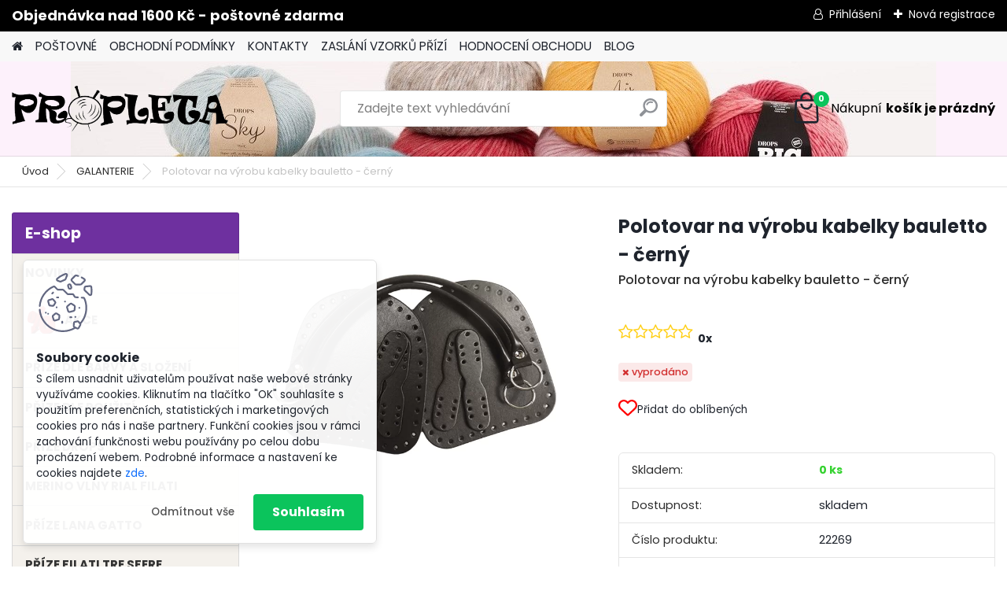

--- FILE ---
content_type: text/html; charset=utf-8
request_url: https://www.propleta.cz/Polotovar-na-vyrobu-kabelky-bauletto-cerny-d3215.htm
body_size: 31175
content:


        <!DOCTYPE html>
    <html xmlns:og="http://ogp.me/ns#" xmlns:fb="http://www.facebook.com/2008/fbml" lang="cs" class="tmpl__platinum">
      <head>
          <script>
              window.cookie_preferences = getCookieSettings('cookie_preferences');
              window.cookie_statistics = getCookieSettings('cookie_statistics');
              window.cookie_marketing = getCookieSettings('cookie_marketing');

              function getCookieSettings(cookie_name) {
                  if (document.cookie.length > 0)
                  {
                      cookie_start = document.cookie.indexOf(cookie_name + "=");
                      if (cookie_start != -1)
                      {
                          cookie_start = cookie_start + cookie_name.length + 1;
                          cookie_end = document.cookie.indexOf(";", cookie_start);
                          if (cookie_end == -1)
                          {
                              cookie_end = document.cookie.length;
                          }
                          return unescape(document.cookie.substring(cookie_start, cookie_end));
                      }
                  }
                  return false;
              }
          </script>
                    <script async src="https://www.googletagmanager.com/gtag/js?id=T3838JB"></script>
                            <script>
                    window.dataLayer = window.dataLayer || [];
                    function gtag(){dataLayer.push(arguments)};
                    gtag('consent', 'default', {
                        'ad_storage': String(window.cookie_marketing) !== 'false' ? 'granted' : 'denied',
                        'analytics_storage': String(window.cookie_statistics) !== 'false' ? 'granted' : 'denied',
                        'ad_personalization': String(window.cookie_statistics) !== 'false' ? 'granted' : 'denied',
                        'ad_user_data': String(window.cookie_statistics) !== 'false' ? 'granted' : 'denied'
                    });
                    dataLayer.push({
                        'event': 'default_consent'
                    });
                </script>
                    <script>(function(w,d,s,l,i){w[l]=w[l]||[];w[l].push({'gtm.start':
          new Date().getTime(),event:'gtm.js'});var f=d.getElementsByTagName(s)[0],
        j=d.createElement(s),dl=l!='dataLayer'?'&l='+l:'';j.async=true;j.src=
        'https://www.googletagmanager.com/gtm.js?id='+i+dl;f.parentNode.insertBefore(j,f);
      })(window,document,'script','dataLayer','GTM-T3838JB');
        window.dataLayer = window.dataLayer || [];
        window.dataLayer.push({
            event: 'eec.pageview',
            clientIP: '18.220.101.XX'
        });

    </script>
          <script type="text/javascript" src="https://c.seznam.cz/js/rc.js"></script>
              <title>GALANTERIE | Polotovar na výrobu kabelky bauletto - černý | Velký výběr vlny, příze na háčkování a dalšího příslušenství | Propleta.cz</title>
        <script type="text/javascript">var action_unavailable='action_unavailable';var id_language = 'cs';var id_country_code = 'CZ';var language_code = 'cs-CZ';var path_request = '/request.php';var type_request = 'POST';var cache_break = "2511"; var enable_console_debug = false; var enable_logging_errors = false;var administration_id_language = 'cs';var administration_id_country_code = 'CZ';</script>          <script type="text/javascript" src="//ajax.googleapis.com/ajax/libs/jquery/1.8.3/jquery.min.js"></script>
          <script type="text/javascript" src="//code.jquery.com/ui/1.12.1/jquery-ui.min.js" ></script>
                  <script src="/wa_script/js/jquery.hoverIntent.minified.js?_=2025-01-14-11-59" type="text/javascript"></script>
        <script type="text/javascript" src="/admin/jscripts/jquery.qtip.min.js?_=2025-01-14-11-59"></script>
                  <script src="/wa_script/js/jquery.selectBoxIt.min.js?_=2025-01-14-11-59" type="text/javascript"></script>
                  <script src="/wa_script/js/bs_overlay.js?_=2025-01-14-11-59" type="text/javascript"></script>
        <script src="/wa_script/js/bs_design.js?_=2025-01-14-11-59" type="text/javascript"></script>
        <script src="/admin/jscripts/wa_translation.js?_=2025-01-14-11-59" type="text/javascript"></script>
        <link rel="stylesheet" type="text/css" href="/css/jquery.selectBoxIt.wa_script.css?_=2025-01-14-11-59" media="screen, projection">
        <link rel="stylesheet" type="text/css" href="/css/jquery.qtip.lupa.css?_=2025-01-14-11-59">
        
                  <script src="/wa_script/js/jquery.colorbox-min.js?_=2025-01-14-11-59" type="text/javascript"></script>
          <link rel="stylesheet" type="text/css" href="/css/colorbox.css?_=2025-01-14-11-59">
          <script type="text/javascript">
            jQuery(document).ready(function() {
              (function() {
                function createGalleries(rel) {
                  var regex = new RegExp(rel + "\\[(\\d+)]"),
                      m, group = "g_" + rel, groupN;
                  $("a[rel*=" + rel + "]").each(function() {
                    m = regex.exec(this.getAttribute("rel"));
                    if(m) {
                      groupN = group + m[1];
                    } else {
                      groupN = group;
                    }
                    $(this).colorbox({
                      rel: groupN,
                      slideshow:true,
                       maxWidth: "85%",
                       maxHeight: "85%",
                       returnFocus: false
                    });
                  });
                }
                createGalleries("lytebox");
                createGalleries("lyteshow");
              })();
            });</script>
          <script type="text/javascript">
      function init_products_hovers()
      {
        jQuery(".product").hoverIntent({
          over: function(){
            jQuery(this).find(".icons_width_hack").animate({width: "130px"}, 300, function(){});
          } ,
          out: function(){
            jQuery(this).find(".icons_width_hack").animate({width: "10px"}, 300, function(){});
          },
          interval: 40
        });
      }
      jQuery(document).ready(function(){

        jQuery(".param select, .sorting select").selectBoxIt();

        jQuery(".productFooter").click(function()
        {
          var $product_detail_link = jQuery(this).parent().find("a:first");

          if($product_detail_link.length && $product_detail_link.attr("href"))
          {
            window.location.href = $product_detail_link.attr("href");
          }
        });
        init_products_hovers();
        
        ebar_details_visibility = {};
        ebar_details_visibility["user"] = false;
        ebar_details_visibility["basket"] = false;

        ebar_details_timer = {};
        ebar_details_timer["user"] = setTimeout(function(){},100);
        ebar_details_timer["basket"] = setTimeout(function(){},100);

        function ebar_set_show($caller)
        {
          var $box_name = $($caller).attr("id").split("_")[0];

          ebar_details_visibility["user"] = false;
          ebar_details_visibility["basket"] = false;

          ebar_details_visibility[$box_name] = true;

          resolve_ebar_set_visibility("user");
          resolve_ebar_set_visibility("basket");
        }

        function ebar_set_hide($caller)
        {
          var $box_name = $($caller).attr("id").split("_")[0];

          ebar_details_visibility[$box_name] = false;

          clearTimeout(ebar_details_timer[$box_name]);
          ebar_details_timer[$box_name] = setTimeout(function(){resolve_ebar_set_visibility($box_name);},300);
        }

        function resolve_ebar_set_visibility($box_name)
        {
          if(   ebar_details_visibility[$box_name]
             && jQuery("#"+$box_name+"_detail").is(":hidden"))
          {
            jQuery("#"+$box_name+"_detail").slideDown(300);
          }
          else if(   !ebar_details_visibility[$box_name]
                  && jQuery("#"+$box_name+"_detail").not(":hidden"))
          {
            jQuery("#"+$box_name+"_detail").slideUp(0, function() {
              $(this).css({overflow: ""});
            });
          }
        }

        
        jQuery("#user_icon").hoverIntent({
          over: function(){
            ebar_set_show(this);
            jQuery("#ebar_right_content .img_cart, #basket_icon").qtip("hide");
          } ,
          out: function(){
            ebar_set_hide(this);
          },
          interval: 40
        });
        
        jQuery("#user_icon").click(function(e)
        {
          if(jQuery(e.target).attr("id") == "user_icon")
          {
            window.location.href = "https://www.propleta.cz/www-propleta-cz/e-login/";
          }
        });

        jQuery("#basket_icon").click(function(e)
        {
          if(jQuery(e.target).attr("id") == "basket_icon")
          {
            window.location.href = "https://www.propleta.cz/www-propleta-cz/e-basket/";
          }
        });
      BS.Basket.$default_top_basket = false;
      });
    </script>        <meta http-equiv="Content-language" content="cs">
        <meta http-equiv="Content-Type" content="text/html; charset=utf-8">
        <meta name="language" content="czech">
        <meta name="keywords" content="polotovar,výrobu,kabelky,bauletto,černý">
        <meta name="description" content="Polotovar na výrobu kabelky typu  bauletto - boky a ucha. Ucha jsou dlouhá 60 cm a jsou perforovaná, takže se dají přišít">
        <meta name="revisit-after" content="1 Days">
        <meta name="distribution" content="global">
        <meta name="expires" content="never">
                  <meta name="expires" content="never">
                    <link rel="previewimage" href="https://www.propleta.cz/fotky34322/fotos/_vyr_321522269-nero.webp" />
                    <link rel="canonical" href="https://www.propleta.cz/Polotovar-na-vyrobu-kabelky-bauletto-cerny-d3215.htm?tab=description"/>
          <meta property="og:image" content="http://www.propleta.cz/fotky34322/fotos/_vyrn_321522269-nero.webp" />
<meta property="og:image:secure_url" content="https://www.propleta.cz/fotky34322/fotos/_vyrn_321522269-nero.webp" />
<meta property="og:image:type" content="image/jpeg" />
<meta property="og:url" content="http://www.propleta.cz/www-propleta-cz/eshop/5-1-GALANTERIE/0/5/3215-Polotovar-na-vyrobu-kabelky-bauletto-cerny" />
<meta property="og:title" content="Polotovar na výrobu kabelky bauletto - černý" />
<meta property="og:description" content="Polotovar na výrobu kabelky typu  bauletto - boky a ucha. Ucha jsou dlouhá 60 cm a jsou perforovaná, takže se dají přišít" />
<meta property="og:type" content="product" />
<meta property="og:site_name" content="Velký výběr vlny, příze na háčkování a dalšího příslušenství | Propleta.cz" />

<meta name="google-site-verification" content="PWZYyiBggPW_zx6znRwChgQnjLoqXX1b96eU4RN76NU"/>
<meta name="facebook-domain-verification" content="doxoe7986220n8vaij81976d1v37qx"/>            <meta name="robots" content="index, follow">
                      <link href="//www.propleta.cz/fotky34322/favicon_propleta.ico" rel="icon" type="image/x-icon">
          <link rel="shortcut icon" type="image/x-icon" href="//www.propleta.cz/fotky34322/favicon_propleta.ico">
                  <link rel="stylesheet" type="text/css" href="/css/lang_dependent_css/lang_cs.css?_=2025-01-14-11-59" media="screen, projection">
                <link rel='stylesheet' type='text/css' href='/wa_script/js/styles.css?_=2025-01-14-11-59'>
        <script language='javascript' type='text/javascript' src='/wa_script/js/javascripts.js?_=2025-01-14-11-59'></script>
        <script language='javascript' type='text/javascript' src='/wa_script/js/check_tel.js?_=2025-01-14-11-59'></script>
          <script src="/assets/javascripts/buy_button.js?_=2025-01-14-11-59"></script>
            <script type="text/javascript" src="/wa_script/js/bs_user.js?_=2025-01-14-11-59"></script>
        <script type="text/javascript" src="/wa_script/js/bs_fce.js?_=2025-01-14-11-59"></script>
        <script type="text/javascript" src="/wa_script/js/bs_fixed_bar.js?_=2025-01-14-11-59"></script>
        <script type="text/javascript" src="/bohemiasoft/js/bs.js?_=2025-01-14-11-59"></script>
        <script src="/wa_script/js/jquery.number.min.js?_=2025-01-14-11-59" type="text/javascript"></script>
        <script type="text/javascript">
            BS.User.id = 34322;
            BS.User.domain = "www-propleta-cz";
            BS.User.is_responsive_layout = true;
            BS.User.max_search_query_length = 50;
            BS.User.max_autocomplete_words_count = 5;

            WA.Translation._autocompleter_ambiguous_query = ' Hledavý výraz je pro našeptávač příliš obecný. Zadejte prosím další znaky, slova nebo pokračujte odesláním formuláře pro vyhledávání.';
            WA.Translation._autocompleter_no_results_found = ' Nebyly nalezeny žádné produkty ani kategorie.';
            WA.Translation._error = " Chyba";
            WA.Translation._success = " Nastaveno";
            WA.Translation._warning = " Upozornění";
            WA.Translation._multiples_inc_notify = '<p class="multiples-warning"><strong>Tento produkt je možné objednat pouze v násobcích #inc#. </strong><br><small>Vámi zadaný počet kusů byl navýšen dle tohoto násobku.</small></p>';
            WA.Translation._shipping_change_selected = " Změnit...";
            WA.Translation._shipping_deliver_to_address = " Zásilka bude doručena na zvolenou adresu";

            BS.Design.template = {
              name: "platinum",
              is_selected: function(name) {
                if(Array.isArray(name)) {
                  return name.indexOf(this.name) > -1;
                } else {
                  return name === this.name;
                }
              }
            };
            BS.Design.isLayout3 = true;
            BS.Design.templates = {
              TEMPLATE_ARGON: "argon",TEMPLATE_NEON: "neon",TEMPLATE_CARBON: "carbon",TEMPLATE_XENON: "xenon",TEMPLATE_AURUM: "aurum",TEMPLATE_CUPRUM: "cuprum",TEMPLATE_ERBIUM: "erbium",TEMPLATE_CADMIUM: "cadmium",TEMPLATE_BARIUM: "barium",TEMPLATE_CHROMIUM: "chromium",TEMPLATE_SILICIUM: "silicium",TEMPLATE_IRIDIUM: "iridium",TEMPLATE_INDIUM: "indium",TEMPLATE_OXYGEN: "oxygen",TEMPLATE_HELIUM: "helium",TEMPLATE_FLUOR: "fluor",TEMPLATE_FERRUM: "ferrum",TEMPLATE_TERBIUM: "terbium",TEMPLATE_URANIUM: "uranium",TEMPLATE_ZINCUM: "zincum",TEMPLATE_CERIUM: "cerium",TEMPLATE_KRYPTON: "krypton",TEMPLATE_THORIUM: "thorium",TEMPLATE_ETHERUM: "etherum",TEMPLATE_KRYPTONIT: "kryptonit",TEMPLATE_TITANIUM: "titanium",TEMPLATE_PLATINUM: "platinum"            };
        </script>
        <!-- Tanganica pixel --><script>(function(w,d,s,l,i){w[l]=w[l]||[];w[l].push({'gtm.start':new Date().getTime(),event:'gtm.js'});var f=d.getElementsByTagName(s)[0],j=d.createElement(s),dl=l!='dataLayer'?'&l='+l:'';j.async=true;j.src='https://www.googletagmanager.com/gtm.js?id='+i+dl;f.parentNode.insertBefore(j,f);})(window,document,'script','dataLayer','GTM-TRS5RSN');</script><!-- End Tanganica pixel -->
          <script src="/js/progress_button/modernizr.custom.js"></script>
                      <link rel="stylesheet" type="text/css" href="/bower_components/owl.carousel/dist/assets/owl.carousel.min.css" />
            <link rel="stylesheet" type="text/css" href="/bower_components/owl.carousel/dist/assets/owl.theme.default.min.css" />
            <script src="/bower_components/owl.carousel/dist/owl.carousel.min.js"></script>
                      <link rel="stylesheet" type="text/css" href="/bower_components/priority-nav/dist/priority-nav-core.css" />
            <script src="/bower_components/priority-nav/dist/priority-nav.js"></script>
                      <link rel="stylesheet" type="text/css" href="//static.bohemiasoft.com/jave/style.css?_=2025-01-14-11-59" media="screen">
                    <link rel="stylesheet" type="text/css" href="/css/font-awesome.4.7.0.min.css" media="screen">
          <link rel="stylesheet" type="text/css" href="/sablony/nove/platinum/platinumpurple/css/product_var3.css?_=2025-01-14-11-59" media="screen">
          <style>
    :root {
        --primary: #0BC45C;
        --primary-dark: #009F37;
        --secondary: #F8F8F8;
        --secondary-v2: #2D2D2D;
        --element-color: #1f242d;
        --stars: #ffcf15;
        --sale: #c91e1e;
        
        --empty-basket-text: " Košík je prázdný";
        --full-shopping-basket-text: "nákupní košík";
        --choose-delivery-method-text: "Vyberte způsob doručení";
        --choose-payment-method-text: "Vyberte způsob platby";
        --free-price-text: "Zdarma";
        --continue-without-login-text: "Pokračovat bez přihlášení";
        --summary-order-text: "Shrnutí Vaší objednávky";
        --cart-contents-text: "Váš košík";
        --in-login-text: "Přihlášení";
        --in-registration-text: "Nová registrace";
        --in-forgotten-pass-text: "Zapomenuté heslo";
        --price-list-filter-text: "Ceník";
        --search-see-everything-text: "Zobrazit vše";
        --discount-code-text: "Mám slevový kód";
        --searched-cats-text: "Hledané kategorie";
        --back-to-eshop-text: "Zpátky do eshopu";
        --to-category-menu-text: "Do kategorie";
        --back-menu-text: "Zpět";
        --pagination-next-text: "Další";
        --pagination-previous-text: "Předchozí";
        --cookies-files-text: "Soubory cookie";
        --newsletter-button-text: "Odebírat";
        --newsletter-be-up-to-date-text: "Buďte v obraze";
        --specify-params-text: "Vyberte parametry";
        --article-tags-text: "Tagy článku";
        --watch-product-text: "Hlídat produkt";
        --notfull-shopping-text: "Nákupní";
        --notfull-basket-is-empty-text: "košík je prázdný";
        --whole-blog-article-text: "Celý článek";
        --all-parameters-text: "Všechny parametry";
        --without-var-text: "Cena bez DPH";
        --green: "#18c566";
        --primary-light: "#F2FCF8";
        --basket-content-text: " Obsah košíku";
        --products-in-cat-text: " Produkty v kategorii";
        
    }
</style>
          <link rel="stylesheet"
                type="text/css"
                id="tpl-editor-stylesheet"
                href="/sablony/nove/platinum/platinumpurple/css/colors.css?_=2025-01-14-11-59"
                media="screen">

          <meta name="viewport" content="width=device-width, initial-scale=1.0">
          <link rel="stylesheet" 
                   type="text/css" 
                   href="https://static.bohemiasoft.com/custom-css/platinum.css?_1765339326" 
                   media="screen"><style type="text/css">
               <!--#site_logo{
                  width: 275px;
                  height: 100px;
                  background-image: url('/fotky34322/design_setup/images/logo_logo-oficial.png?cache_time=1713777419');
                  background-repeat: no-repeat;
                  
                }html body .myheader { 
          background-image: url('/fotky34322/design_setup/images/custom_image_centerpage.jpg?cache_time=1713777419');
          border: black;
          background-repeat: no-repeat;
          background-position: 50% 0%;
          background-color: #fdf1fb;
        }#page_background{
                  background-image: url('/fotky34322/design_setup/images/custom_image_aroundpage.png?cache_time=1713777419');
                  background-repeat: repeat;
                  background-position: 50% 50%;
                  background-color: #e4dde3;
                }.bgLupa{
                  padding: 0;
                  border: none;
                }
      /***font nadpisu***/
      #left-box .title_left_eshop {
          color: #ffffff!important;
      }
      /***pozadi nadpisu***/
      #left-box .title_left_eshop {
          background-color: #6e309f!important;
      }
      /***font kategorie***/
      body #page .leftmenu2 ul li a {
                  color: #333333!important;
      }
      body #page .leftmenu ul li a {
                  color: #333333!important;
      }
      /***pozadi kategorie***/
      body #page .leftmenu2 ul li a {
                  background-color:#f4f1ec!important;
      }
      body #page .leftmenu ul li a {
                  background-color:#f4f1ec!important;
      }
      /***font kategorie - hover, active***/
      body #page .leftmenu2 ul li a:hover, body #page .leftmenu2 ul li.leftmenuAct a {
                  color:#000000 !important;
      }
      body #page .leftmenu ul li a:hover, body #page .leftmenu ul li.leftmenuAct a {
                  color:#000000 !important;
      }
      /***pozadi kategorie - hover, active***/
      body #page .leftmenu2 ul li a:hover, body #page .leftmenu2 ul li.leftmenuAct a {
                  background-color:#fafafa!important;
      }
      #left-box .leftmenu > ul > li:hover > a, html #page ul li.leftmenuAct a, #left-box ul li a:hover {
                  background-color:#fafafa!important;
      }
      /***before kategorie***/
      #left-box li a::before {
                  color: #333333!important; 
        } 
      /***before kategorie - hover, active***/
      .leftmenu li:hover a::before, .leftmenuAct a::before, .leftmenu2 li:hover a::before, .leftmenuAct a::before {
                  color: #a52bbf!important; 
        }
      /***ramecek***/
      #left-box ul li a, #left-box .leftmenu > ul > li:hover > a, #left-box .leftmenuAct a, #left-box .leftmenu2 > ul > li:hover > a, #left-box .leftmenuAct a {
          border-color: #d9d9d9!important;
        }
      /***font podkategorie***/
      body #page .leftmenu2 ul ul li a {
                  color:#333333!important;
        }
      body #page .leftmenu ul ul li a, body #page .leftmenu ul li.leftmenuAct ul li a {
            color:#333333!important;
            border-color:#333333!important;
        }
      /***pozadi podkategorie***/
      body #page .leftmenu2 ul ul li a {
                  background-color:#ffffff!important;
      }
      body #page .leftmenu ul ul li a, #left-box .leftmenu ul ul::after, #left-box .leftmenu ul ul, html #page ul ul li.leftmenuAct {
                  background-color:#ffffff!important;
      }
      /***font podkategorie - hover, active***/
      body #page .leftmenu2 ul ul li a:hover, body #page .leftmenu2 ul ul li.leftmenu2Act a{
                  color: #a52bbf !important;
        }
      body #page .leftmenu ul ul li a:hover, body #page .leftmenu ul li.leftmenuAct ul li a:hover{
            color: #a52bbf !important;
        }
      /***pozadi podkategorie - hover, active***/
      body #page .leftmenu2 ul ul li a:hover, body #page .leftmenu2 ul ul li.leftmenu2Act a{
                  background-color:#ffffff!important;
        }
      body #page .leftmenu ul ul li a:hover, body #page .leftmenu ul ul li.leftmenuAct a{
                  border-color:#ffffff!important;
        }
      /***before podkategorie***/
      html #left-box .leftmenu2 ul ul a::before{
                  color: #a52bbf!important; 
        }
      html #left-box .leftmenu ul ul a::before{
                  color: #a52bbf!important; 
      }
      /***before podkategorie - hover, active***/
      html #left-box .leftmenu2 ul ul li:hover a::before, html #left-box .leftmenu2 ul ul li.leftmenu2Act a::before{
                  color: #a52bbf !important; 
        }
      html #left-box .leftmenu ul ul li:hover a::before, html #left-box .leftmenu ul ul li.leftmenuAct a::before{
                  color: #a52bbf !important; 
        } /***font oddelovace***/
      body #page .leftmenu2 ul li.leftmenuCat, body #page .leftmenu2 ul li.leftmenuCat:hover {
                  color: #ffffff!important;
        }
      body #page .leftmenu ul li.leftmenuCat, body #page .leftmenu ul li.leftmenuCat:hover {
                  color: #ffffff!important;
        }/***pozadi oddelovace***/
      body #page .leftmenu2 ul li.leftmenuCat, body #page .leftmenu2 ul li.leftmenuCat:hover {
                  background-color:#a52bbf!important;
        }
      body #page .leftmenu ul li.leftmenuCat, body #page .leftmenu ul li.leftmenuCat:hover {
                  background-color:#a52bbf!important;
        }/***ramecek oddelovace***/
      .centerpage_params_filter_areas .ui-slider-range, .category-menu-sep-order-1, .category-menu-sep-order-2, .category-menu-sep-order-3, .category-menu-sep-order-4, .category-menu-sep-order-5, .category-menu-sep-order-6, .category-menu-sep-order-7, .category-menu-sep-order-8, .category-menu-sep-order-9, .category-menu-sep-order-10, .category-menu-sep-order-11, .category-menu-sep-order-12, .category-menu-sep-order-13, .category-menu-sep-order-14, .category-menu-sep-order-15, textarea:hover {
          border-color: #a52bbf!important;
        }

 :root { 
 }
-->
                </style>          <link rel="stylesheet" type="text/css" href="/fotky34322/design_setup/css/user_defined.css?_=1758910153" media="screen, projection">
                    <script type="text/javascript" src="/admin/jscripts/wa_dialogs.js?_=2025-01-14-11-59"></script>
            <script>
      $(document).ready(function() {
        if (getCookie('show_cookie_message' + '_34322_cz') != 'no') {
          if($('#cookies-agreement').attr('data-location') === '0')
          {
            $('.cookies-wrapper').css("top", "0px");
          }
          else
          {
            $('.cookies-wrapper').css("bottom", "0px");
          }
          $('.cookies-wrapper').show();
        }

        $('#cookies-notify__close').click(function() {
          setCookie('show_cookie_message' + '_34322_cz', 'no');
          $('#cookies-agreement').slideUp();
          $("#masterpage").attr("style", "");
          setCookie('cookie_preferences', 'true');
          setCookie('cookie_statistics', 'true');
          setCookie('cookie_marketing', 'true');
          window.cookie_preferences = true;
          window.cookie_statistics = true;
          window.cookie_marketing = true;
          if(typeof gtag === 'function') {
              gtag('consent', 'update', {
                  'ad_storage': 'granted',
                  'analytics_storage': 'granted',
                  'ad_user_data': 'granted',
                  'ad_personalization': 'granted'
              });
          }
         return false;
        });

        $("#cookies-notify__disagree").click(function(){
            save_preferences();
        });

        $('#cookies-notify__preferences-button-close').click(function(){
            var cookies_notify_preferences = $("#cookies-notify-checkbox__preferences").is(':checked');
            var cookies_notify_statistics = $("#cookies-notify-checkbox__statistics").is(':checked');
            var cookies_notify_marketing = $("#cookies-notify-checkbox__marketing").is(':checked');
            save_preferences(cookies_notify_preferences, cookies_notify_statistics, cookies_notify_marketing);
        });

        function save_preferences(preferences = false, statistics = false, marketing = false)
        {
            setCookie('show_cookie_message' + '_34322_cz', 'no');
            $('#cookies-agreement').slideUp();
            $("#masterpage").attr("style", "");
            setCookie('cookie_preferences', preferences);
            setCookie('cookie_statistics', statistics);
            setCookie('cookie_marketing', marketing);
            window.cookie_preferences = preferences;
            window.cookie_statistics = statistics;
            window.cookie_marketing = marketing;
            if(marketing && typeof gtag === 'function')
            {
                gtag('consent', 'update', {
                    'ad_storage': 'granted'
                });
            }
            if(statistics && typeof gtag === 'function')
            {
                gtag('consent', 'update', {
                    'analytics_storage': 'granted',
                    'ad_user_data': 'granted',
                    'ad_personalization': 'granted',
                });
            }
            if(marketing === false && BS && BS.seznamIdentity) {
                BS.seznamIdentity.clearIdentity();
            }
        }

        /**
         * @param {String} cookie_name
         * @returns {String}
         */
        function getCookie(cookie_name) {
          if (document.cookie.length > 0)
          {
            cookie_start = document.cookie.indexOf(cookie_name + "=");
            if (cookie_start != -1)
            {
              cookie_start = cookie_start + cookie_name.length + 1;
              cookie_end = document.cookie.indexOf(";", cookie_start);
              if (cookie_end == -1)
              {
                cookie_end = document.cookie.length;
              }
              return unescape(document.cookie.substring(cookie_start, cookie_end));
            }
          }
          return "";
        }
        
        /**
         * @param {String} cookie_name
         * @param {String} value
         */
        function setCookie(cookie_name, value) {
          var time = new Date();
          time.setTime(time.getTime() + 365*24*60*60*1000); // + 1 rok
          var expires = "expires="+time.toUTCString();
          document.cookie = cookie_name + "=" + escape(value) + "; " + expires + "; path=/";
        }
      });
    </script>
    <script async src="https://www.googletagmanager.com/gtag/js?id=UA-55041962-1"></script><script>
window.dataLayer = window.dataLayer || [];
function gtag(){dataLayer.push(arguments);}
gtag('js', new Date());
gtag('config', 'AW-654-160-8924', { debug_mode: true });
gtag('config', 'UA-55041962-1', { debug_mode: true });
</script>        <script type="text/javascript" src="/wa_script/js/search_autocompleter.js?_=2025-01-14-11-59"></script>
              <script>
              WA.Translation._complete_specification = "Kompletní specifikace";
              WA.Translation._dont_have_acc = "Nemáte účet? ";
              WA.Translation._have_acc = "Již máte účet? ";
              WA.Translation._register_titanium = "Zaregistrujte se ";
              WA.Translation._login_titanium = "Přihlašte se ";
              WA.Translation._placeholder_voucher = "Sem vložte kód";
          </script>
                <script src="/wa_script/js/template/platinum/script.js?_=2025-01-14-11-59"></script>
                    <link rel="stylesheet" type="text/css" href="/assets/vendor/magnific-popup/magnific-popup.css" />
      <script src="/assets/vendor/magnific-popup/jquery.magnific-popup.js"></script>
      <script type="text/javascript">
        BS.env = {
          decPoint: ",",
          basketFloatEnabled: false        };
      </script>
      <script type="text/javascript" src="/node_modules/select2/dist/js/select2.min.js"></script>
      <script type="text/javascript" src="/node_modules/maximize-select2-height/maximize-select2-height.min.js"></script>
      <script type="text/javascript">
        (function() {
          $.fn.select2.defaults.set("language", {
            noResults: function() {return " Nenalezeny žádné položky"},
            inputTooShort: function(o) {
              var n = o.minimum - o.input.length;
              return " Prosím zadejte #N# nebo více znaků.".replace("#N#", n);
            }
          });
          $.fn.select2.defaults.set("width", "100%")
        })();

      </script>
      <link type="text/css" rel="stylesheet" href="/node_modules/select2/dist/css/select2.min.css" />
      <script type="text/javascript" src="/wa_script/js/countdown_timer.js?_=2025-01-14-11-59"></script>
      <script type="text/javascript" src="/wa_script/js/app.js?_=2025-01-14-11-59"></script>
      <script type="text/javascript" src="/node_modules/jquery-validation/dist/jquery.validate.min.js"></script>

      <script type="text/javascript" website-id="EE7EC5ED-32F7-EE11-AAF2-6045BDA87120" backend-url="https://popup-server.azurewebsites.net" id="notify-script" src="https://popup-server.azurewebsites.net/pixel/script"></script><script src="https://popup.marketplace-wa.cz/media/pop.c89feb0682eca67453f019a69f33241a7e762e7e.1743238221.js" async></script>
              <script src="https://cdn.jsdelivr.net/npm/@floating-ui/core@1.7.2"></script>
        <script src="https://cdn.jsdelivr.net/npm/@floating-ui/dom@1.7.2"></script>
            </head>
          <script type="text/javascript">
        var fb_pixel = 'active';
      </script>
      <script type="text/javascript" src="/wa_script/js/fb_pixel_func.js"></script>
              <!-- Glami piXel -->
        <script>
            (function(f, a, s, h, i, o, n) {f['GlamiTrackerObject'] = i;
                f[i]=f[i]||function(){(f[i].q=f[i].q||[]).push(arguments)};o=a.createElement(s),
                    n=a.getElementsByTagName(s)[0];o.async=1;o.src=h;n.parentNode.insertBefore(o,n)
            })(window, document, 'script', '//www.glami.cz/js/compiled/pt.js', 'glami');
            glami('create', 'FF8CB1A2018DA04E2C7A29834141C557', 'cz');
            glami('track', 'PageView');
        </script>
        <!-- End Glami piXel -->
          <body class="lang-cs layout3 not-home page-product-detail page-product-3215 basket-empty slider_available template-slider-disabled vat-payer-y alternative-currency-y" >
      <!-- Google Tag Manager (noscript) end -->
    <noscript><iframe src="https://www.googletagmanager.com/ns.html?id=GTM-T3838JB"
                      height="0" width="0" style="display:none;visibility:hidden"></iframe></noscript>
    <!-- End Google Tag Manager (noscript) -->
          <a name="topweb"></a>
            <div id="cookies-agreement" class="cookies-wrapper" data-location="1"
         >
      <div class="cookies-notify-background"></div>
      <div class="cookies-notify" style="display:block!important;">
        <div class="cookies-notify__bar">
          <div class="cookies-notify__bar1">
            <div class="cookies-notify__text"
                                 >
                S cílem usnadnit uživatelům používat naše webové stránky využíváme cookies. Kliknutím na tlačítko "OK" souhlasíte s použitím preferenčních, statistických i marketingových cookies pro nás i naše partnery. Funkční cookies jsou v rámci zachování funkčnosti webu používány po celou dobu procházení webem. Podrobné informace a nastavení ke cookies najdete <span class="cookies-notify__detail_button">zde</span>.            </div>
            <div class="cookies-notify__button">
                <a href="#" id="cookies-notify__disagree" class="secondary-btn"
                   style="color: #000000;
                           background-color: #c8c8c8;
                           opacity: 1"
                >Odmítnout vše</a>
              <a href="#" id="cookies-notify__close"
                 style="color: #000000;
                        background-color: #c8c8c8;
                        opacity: 1"
                >Souhlasím</a>
            </div>
          </div>
                        <div class="cookies-notify__detail_box hidden"
                             >
                <div id="cookies-nofify__close_detail"> Zavřít</div>
                <div>
                    <br />
                    <b> Co jsou cookies?</b><br />
                    <span> Cookies jsou krátké textové informace, které jsou uloženy ve Vašem prohlížeči. Tyto informace běžně používají všechny webové stránky a jejich procházením dochází k ukládání cookies. Pomocí partnerských skriptů, které mohou stránky používat (například Google analytics</span><br /><br />
                    <b> Jak lze nastavit práci webu s cookies?</b><br />
                    <span> Přestože doporučujeme povolit používání všech typů cookies, práci webu s nimi můžete nastavit dle vlastních preferencí pomocí checkboxů zobrazených níže. Po odsouhlasení nastavení práce s cookies můžete změnit své rozhodnutí smazáním či editací cookies přímo v nastavení Vašeho prohlížeče. Podrobnější informace k promazání cookies najdete v nápovědě Vašeho prohlížeče.</span>
                </div>
                <div class="cookies-notify__checkboxes"
                                    >
                    <div class="checkbox-custom checkbox-default cookies-notify__checkbox">
                        <input type="checkbox" id="cookies-notify-checkbox__functional" checked disabled />
                        <label for="cookies-notify-checkbox__functional" class="cookies-notify__checkbox_label"> Nutné</label>
                    </div>
                    <div class="checkbox-custom checkbox-default cookies-notify__checkbox">
                        <input type="checkbox" id="cookies-notify-checkbox__preferences" checked />
                        <label for="cookies-notify-checkbox__preferences" class="cookies-notify__checkbox_label"> Preferenční</label>
                    </div>
                    <div class="checkbox-custom checkbox-default cookies-notify__checkbox">
                        <input type="checkbox" id="cookies-notify-checkbox__statistics" checked />
                        <label for="cookies-notify-checkbox__statistics" class="cookies-notify__checkbox_label"> Statistické</label>
                    </div>
                    <div class="checkbox-custom checkbox-default cookies-notify__checkbox">
                        <input type="checkbox" id="cookies-notify-checkbox__marketing" checked />
                        <label for="cookies-notify-checkbox__marketing" class="cookies-notify__checkbox_label"> Marketingové</label>
                    </div>
                </div>
                <div id="cookies-notify__cookie_types">
                    <div class="cookies-notify__cookie_type cookie-active" data-type="functional">
                         Nutné (13)
                    </div>
                    <div class="cookies-notify__cookie_type" data-type="preferences">
                         Preferenční (1)
                    </div>
                    <div class="cookies-notify__cookie_type" data-type="statistics">
                         Statistické (15)
                    </div>
                    <div class="cookies-notify__cookie_type" data-type="marketing">
                         Marketingové (15)
                    </div>
                    <div class="cookies-notify__cookie_type" data-type="unclassified">
                         Neklasifikované (7)
                    </div>
                </div>
                <div id="cookies-notify__cookie_detail">
                    <div class="cookie-notify__cookie_description">
                        <span id="cookie-notify__description_functional" class="cookie_description_active"> Tyto informace jsou nezbytné ke správnému chodu webové stránky jako například vkládání zboží do košíku, uložení vyplněných údajů nebo přihlášení do zákaznické sekce.</span>
                        <span id="cookie-notify__description_preferences" class="hidden"> Tyto cookies umožní přizpůsobit chování nebo vzhled stránky dle Vašich potřeb, například volba jazyka.</span>
                        <span id="cookie-notify__description_statistics" class="hidden"> Díky těmto cookies mohou majitelé i developeři webu více porozumět chování uživatelů a vyvijet stránku tak, aby byla co nejvíce prozákaznická. Tedy abyste co nejrychleji našli hledané zboží nebo co nejsnáze dokončili jeho nákup.</span>
                        <span id="cookie-notify__description_marketing" class="hidden"> Tyto informace umožní personalizovat zobrazení nabídek přímo pro Vás díky historické zkušenosti procházení dřívějších stránek a nabídek.</span>
                        <span id="cookie-notify__description_unclassified" class="hidden"> Tyto cookies prozatím nebyly roztříděny do vlastní kategorie.</span>
                    </div>
                    <style>
                        #cookies-notify__cookie_detail_table td
                        {
                            color: #ffffff                        }
                    </style>
                    <table class="table" id="cookies-notify__cookie_detail_table">
                        <thead>
                            <tr>
                                <th> Jméno</th>
                                <th> Účel</th>
                                <th> Vypršení</th>
                            </tr>
                        </thead>
                        <tbody>
                                                    <tr>
                                <td>show_cookie_message</td>
                                <td>Ukládá informaci o potřebě zobrazení cookie lišty</td>
                                <td>1 rok</td>
                            </tr>
                                                        <tr>
                                <td>__zlcmid</td>
                                <td>Tento soubor cookie se používá k uložení identity návštěvníka během návštěv a preference návštěvníka deaktivovat naši funkci živého chatu. </td>
                                <td>1 rok</td>
                            </tr>
                                                        <tr>
                                <td>__cfruid</td>
                                <td>Tento soubor cookie je součástí služeb poskytovaných společností Cloudflare – včetně vyrovnávání zátěže, doručování obsahu webových stránek a poskytování připojení DNS pro provozovatele webových stránek. </td>
                                <td>relace</td>
                            </tr>
                                                        <tr>
                                <td>_auth</td>
                                <td>Zajišťuje bezpečnost procházení návštěvníků tím, že zabraňuje padělání požadavků mezi stránkami. Tento soubor cookie je nezbytný pro bezpečnost webu a návštěvníka. </td>
                                <td>1 rok</td>
                            </tr>
                                                        <tr>
                                <td>csrftoken</td>
                                <td>Pomáhá předcházet útokům Cross-Site Request Forgery (CSRF). 
</td>
                                <td>1 rok</td>
                            </tr>
                                                        <tr>
                                <td>PHPSESSID</td>
                                <td>Zachovává stav uživatelské relace napříč požadavky na stránky. </td>
                                <td>relace</td>
                            </tr>
                                                        <tr>
                                <td>rc::a</td>
                                <td>Tento soubor cookie se používá k rozlišení mezi lidmi a roboty. To je výhodné pro web, aby
vytvářet platné zprávy o používání jejich webových stránek. </td>
                                <td>persistentní</td>
                            </tr>
                                                        <tr>
                                <td>rc::c</td>
                                <td>Tento soubor cookie se používá k rozlišení mezi lidmi a roboty. </td>
                                <td>relace</td>
                            </tr>
                                                        <tr>
                                <td>AWSALBCORS</td>
                                <td>Registruje, který server-cluster obsluhuje návštěvníka. To se používá v kontextu s vyrovnáváním zátěže, aby se optimalizovala uživatelská zkušenost. </td>
                                <td>6 dnů</td>
                            </tr>
                                                        <tr>
                                <td>18plus_allow_access#</td>
                                <td>Ukládá informaci o odsouhlasení okna 18+ pro web.</td>
                                <td>neznámý</td>
                            </tr>
                                                        <tr>
                                <td>18plus_cat#</td>
                                <td>Ukládá informaci o odsouhlasení okna 18+ pro kategorii.</td>
                                <td>neznámý</td>
                            </tr>
                                                        <tr>
                                <td>bs_slide_menu</td>
                                <td></td>
                                <td>neznámý</td>
                            </tr>
                                                        <tr>
                                <td>left_menu</td>
                                <td>Ukládá informaci o způsobu zobrazení levého menu.</td>
                                <td>neznámý</td>
                            </tr>
                                                    </tbody>
                    </table>
                    <div class="cookies-notify__button">
                        <a href="#" id="cookies-notify__preferences-button-close"
                           style="color: #000000;
                                background-color: #c8c8c8;
                                opacity: 1">
                            Uložit nastavení                        </a>
                    </div>
                </div>
            </div>
                    </div>
      </div>
    </div>
    
  <div id="responsive_layout_large"></div><div id="page">      <div class="top-bar" id="topBar">
                  <div class="top-bar-content">
            <p><span style="font-size: 18px; background-color: #000000; color: #ffffff;"><strong>Objednávka nad 1600 Kč - poštovné zdarma</strong></span></p>          </div>
                    <div class="top-bar-login">
                          <span class="user-login"><a href="/www-propleta-cz/e-login">Přihlášení</a></span>
              <span class="user-register"><a href="/www-propleta-cz/e-register">Nová registrace</a></span>
                        </div>
                        </div>
          <script type="text/javascript">
      var responsive_articlemenu_name = ' Menu';
      var responsive_eshopmenu_name = ' E-shop';
    </script>
        <link rel="stylesheet" type="text/css" href="/css/masterslider.css?_=2025-01-14-11-59" media="screen, projection">
    <script type="text/javascript" src="/js/masterslider.min.js"></script>
    <div class="myheader">
            <!--[if IE 6]>
    <style>
    #main-menu ul ul{visibility:visible;}
    </style>
    <![endif]-->

    
    <div id="new_top_menu"><!-- TOPMENU -->
            <div id="new_template_row" class="">
                 <ul>
            <li class="eshop-menu-home">
              <a href="//www.propleta.cz" class="top_parent_act" aria-label="Homepage">
                              </a>
            </li>
          </ul>
          
<ul><li class="eshop-menu-4 eshop-menu-order-1 eshop-menu-odd"><a href="/POSTOVNE-a4_0.htm"  class="top_parent">POŠTOVNÉ</a>
</li></ul>
<ul><li class="eshop-menu-3 eshop-menu-order-2 eshop-menu-even"><a href="/OBCHODNI-PODMINKY-a3_0.htm"  class="top_parent">OBCHODNÍ PODMÍNKY</a>
</li></ul>
<ul><li class="eshop-menu-8 eshop-menu-order-3 eshop-menu-odd"><a href="/KONTAKTY-a8_0.htm"  class="top_parent">KONTAKTY</a>
</li></ul>
<ul><li class="eshop-menu-9 eshop-menu-order-4 eshop-menu-even"><a href="/ZASLANI-VZORKU-PRIZI-a9_0.htm"  class="top_parent">ZASLÁNÍ VZORKŮ PŘÍZÍ</a>
</li></ul>
<ul><li class="eshop-menu-7 eshop-menu-order-5 eshop-menu-odd"><a href="/HODNOCENI-OBCHODU-a7_0.htm"  class="top_parent">HODNOCENÍ OBCHODU</a>
</li></ul>          <ul>
            <li class="eshop-menu-blog">
              <a href="//www.propleta.cz/blog" class="top_parent">
                BLOG              </a>
            </li>
          </ul>
              </div>
    </div><!-- END TOPMENU -->
            <div class="navigate_bar">
            <div class="logo-wrapper">
            <a id="site_logo" href="//www.propleta.cz" class="mylogo" aria-label="Logo"></a>
    </div>
                <div id="search">
      <form name="search" id="searchForm" action="/search-engine.htm" method="GET" enctype="multipart/form-data">
        <label for="q" class="title_left2"> Hľadanie</label>
        <p>
          <input name="slovo" type="text" class="inputBox" id="q" placeholder=" Zadejte text vyhledávání" maxlength="50">
          
          <input type="hidden" id="source_service" value="www.webareal.cz">
        </p>
        <div class="wrapper_search_submit">
          <input type="submit" class="search_submit" aria-label="search" name="search_submit" value="">
        </div>
        <div id="search_setup_area">
          <input id="hledatjak2" checked="checked" type="radio" name="hledatjak" value="2">
          <label for="hledatjak2">Hledat ve zboží</label>
          <br />
          <input id="hledatjak1"  type="radio" name="hledatjak" value="1">
          <label for="hledatjak1">Hledat v článcích</label>
                    <script type="text/javascript">
            function resolve_search_mode_visibility()
            {
              if (jQuery('form[name=search] input').is(':focus'))
              {
                if (jQuery('#search_setup_area').is(':hidden'))
                {
                  jQuery('#search_setup_area').slideDown(400);
                }
              }
              else
              {
                if (jQuery('#search_setup_area').not(':hidden'))
                {
                  jQuery('#search_setup_area').slideUp(400);
                }
              }
            }

            $('form[name=search] input').click(function() {
              this.focus();
            });

            jQuery('form[name=search] input')
                .focus(function() {
                  resolve_search_mode_visibility();
                })
                .blur(function() {
                  setTimeout(function() {
                    resolve_search_mode_visibility();
                  }, 1000);
                });

          </script>
                  </div>
      </form>
    </div>
            
  <div id="ebar" class="" >        <div id="basket_icon" >
            <div id="basket_detail">
                <div id="basket_arrow_tag"></div>
                <div id="basket_content_tag">
                    <a id="quantity_tag" href="/www-propleta-cz/e-basket" rel="nofollow" class="elink"><span class="quantity_count">0</span>
                    <span class="basket_empty"> Váš nákupní košík <span class="bold">je prázdný</span></span></a>                </div>
            </div>
        </div>
                </div>      </div>
          </div>
    <div id="page_background">      <div class="hack-box"><!-- HACK MIN WIDTH FOR IE 5, 5.5, 6  -->
                  <div id="masterpage" style="margin-bottom:95px;"><!-- MASTER PAGE -->
              <div id="header">          </div><!-- END HEADER -->
                    <div id="aroundpage"><!-- AROUND PAGE -->
            <div class="extra-menu-wrapper">
      <!-- LEFT BOX -->
      <div id="left-box">
              <div class="menu-typ-1" id="left_eshop">
                <p class="title_left_eshop">E-shop</p>
          
        <div id="inleft_eshop">
          <div class="leftmenu2">
                <ul class="root-eshop-menu">
            <li class="new-tmpl-home-button">
        <a href="//www.propleta.cz">
          <i class="fa fa-home" aria-hidden="true"></i>
        </a>
      </li>
              <li class="leftmenuDef category-menu-9 category-menu-order-1 category-menu-odd remove_point">
          <a href="/NOVINKY-c9_0_1.htm">            <strong>
              NOVINKY            </strong>
            </a>        </li>

                <li class="leftmenuDef category-menu-10 category-menu-order-2 category-menu-even remove_point hasImg">
          <a href="/AKCE-c10_0_1.htm"><img src="/fotky34322/icons/images4.jpg" class="icons_menu_left_img">            <strong>
              AKCE            </strong>
            </a>        </li>

                <li class="leftmenuDef category-menu-16 category-menu-order-3 category-menu-odd remove_point">
          <a href="/PRIZE-DLE-BARVY-A-SLOZENI-c16_0_1.htm">            <strong>
              PŘÍZE DLE BARVY A SLOŽENÍ            </strong>
            </a>        </li>

                <li class="leftmenuDef category-menu-17 category-menu-order-4 category-menu-even remove_point">
          <a href="/PRIZE-DLE-POUZITI-c17_0_1.htm">            <strong>
              PŘÍZE DLE POUŽITÍ            </strong>
            </a>        </li>

                <li class="leftmenuDef category-menu-11 category-menu-order-5 category-menu-odd remove_point">
          <a href="/PRIZE-DROPS-c11_0_1.htm">            <strong>
              PŘÍZE DROPS            </strong>
            </a>        </li>

                <li class="leftmenuDef category-menu-13 category-menu-order-6 category-menu-even remove_point">
          <a href="/MERINO-VLNY-RIAL-FILATI-c13_0_1.htm">            <strong>
              MERINO VLNY RIAL FILATI            </strong>
            </a>        </li>

                <li class="leftmenuDef category-menu-20 category-menu-order-7 category-menu-odd remove_point">
          <a href="/PRIZE-LANA-GATTO-c20_0_1.htm">            <strong>
              PŘÍZE LANA GATTO            </strong>
            </a>        </li>

                <li class="leftmenuDef category-menu-24 category-menu-order-8 category-menu-even remove_point">
          <a href="/PRIZE-FILATI-TRE-SFERE-c24_0_1.htm">            <strong>
              PŘÍZE FILATI TRE SFERE            </strong>
            </a>        </li>

                <li class="leftmenuDef category-menu-19 category-menu-order-9 category-menu-odd remove_point">
          <a href="/PRIZE-SCHEEPJES-c19_0_1.htm">            <strong>
              PŘÍZE SCHEEPJES            </strong>
            </a>        </li>

                <li class="leftmenuDef category-menu-25 category-menu-order-10 category-menu-even remove_point">
          <a href="/PRIZE-SILKE-BORGO-de-PAZZI-c25_0_1.htm">            <strong>
              PŘÍZE SILKE, BORGO de PAZZI            </strong>
            </a>        </li>

                <li class="leftmenuDef category-menu-21 category-menu-order-11 category-menu-odd remove_point">
          <a href="/TURECKE-PRIZE-c21_0_1.htm">            <strong>
              TURECKÉ PŘÍZE            </strong>
            </a>        </li>

                <li class="leftmenuDef category-menu-22 category-menu-order-12 category-menu-even remove_point">
          <a href="/PRIZE-PERFORMANCE-c22_0_1.htm">            <strong>
              PŘÍZE PERFORMANCE            </strong>
            </a>        </li>

                <li class="leftmenuDef category-menu-4 category-menu-order-13 category-menu-odd remove_point">
          <a href="/PRIZE-DALSICH-ZNACEK-c4_0_1.htm">            <strong>
              PŘÍZE DALŠÍCH ZNAČEK            </strong>
            </a>        </li>

                <li class="leftmenuDef category-menu-23 category-menu-order-14 category-menu-even remove_point">
          <a href="/PRIZE-STENLI-c23_0_1.htm">            <strong>
              PŘÍZE STENLI            </strong>
            </a>        </li>

                <li class="leftmenuDef category-menu-18 category-menu-order-15 category-menu-odd remove_point">
          <a href="/DUHOVA-KLUBKA-c18_0_1.htm">            <strong>
              DUHOVÁ KLUBKA            </strong>
            </a>        </li>

                <li class="leftmenuAct category-menu-5 category-menu-order-16 category-menu-even remove_point">
          <a href="/GALANTERIE-c5_0_1.htm">            <strong>
              GALANTERIE            </strong>
            </a>        </li>

            <ul class="eshop-submenu level-2">
            <li class="new-tmpl-home-button">
        <a href="//">
          <i class="fa fa-home" aria-hidden="true"></i>
        </a>
      </li>
              <li class="leftmenu2sub category-submenu-34 masonry_item remove_point">
          <a href="/Hacky-c5_34_2.htm">            <strong>
              Háčky            </strong>
            </a>        </li>

                <li class="leftmenu2sub category-submenu-35 masonry_item remove_point">
          <a href="/Jehlice-c5_35_2.htm">            <strong>
              Jehlice            </strong>
            </a>        </li>

                <li class="leftmenu2sub category-submenu-87 masonry_item remove_point">
          <a href="/Vymenne-jehlice-KnitPro-c5_87_2.htm">            <strong>
              Výměnné jehlice KnitPro             </strong>
            </a>        </li>

                <li class="leftmenu2sub category-submenu-192 masonry_item remove_point">
          <a href="/Kreativni-sady-c5_192_2.htm">            <strong>
              Kreativní sady            </strong>
            </a>        </li>

                <li class="leftmenu2sub category-submenu-151 masonry_item remove_point">
          <a href="/Pletaci-kruhy-a-ramy-c5_151_2.htm">            <strong>
              Pletací kruhy a rámy            </strong>
            </a>        </li>

                <li class="leftmenu2sub category-submenu-195 masonry_item remove_point">
          <a href="/Polotovary-na-tasky-a-kosiky-c5_195_2.htm">            <strong>
              Polotovary na tašky a košíky            </strong>
            </a>        </li>

                <li class="leftmenu2sub category-submenu-275 masonry_item remove_point">
          <a href="/Misky-na-klubicka-c5_275_2.htm">            <strong>
              Misky na klubíčka            </strong>
            </a>        </li>

                <li class="leftmenu2sub category-submenu-307 masonry_item remove_point">
          <a href="/Pletaci-mlynky-a-strojky-c5_307_2.htm">            <strong>
              Pletací mlýnky a strojky            </strong>
            </a>        </li>

                <li class="leftmenu2sub category-submenu-211 masonry_item remove_point">
          <a href="/Polotovary-na-hracky-c5_211_2.htm">            <strong>
              Polotovary na hračky            </strong>
            </a>        </li>

                <li class="leftmenu2sub category-submenu-304 masonry_item remove_point">
          <a href="/Polotovary-na-boty-c5_304_2.htm">            <strong>
              Polotovary na boty            </strong>
            </a>        </li>

                <li class="leftmenu2sub category-submenu-36 masonry_item remove_point">
          <a href="/Knofliky-c5_36_2.htm">            <strong>
              Knoflíky            </strong>
            </a>        </li>

                <li class="leftmenu2sub category-submenu-218 masonry_item remove_point">
          <a href="/Stuhy-lemovky-gumicky-c5_218_2.htm">            <strong>
              Stuhy, lemovky, gumičky            </strong>
            </a>        </li>

                <li class="leftmenu2sub category-submenu-152 masonry_item remove_point">
          <a href="/Bambule-a-bambulkovace-c5_152_2.htm">            <strong>
              Bambule a bambulkovače            </strong>
            </a>        </li>

                <li class="leftmenu2sub category-submenu-37 masonry_item remove_point">
          <a href="/Pomucky-c5_37_2.htm">            <strong>
              Pomůcky            </strong>
            </a>        </li>

                <li class="leftmenu2sub category-submenu-305 masonry_item remove_point">
          <a href="/Tasky-na-pleteni-a-hackovani-c5_305_2.htm">            <strong>
              Tašky na pletení a háčkování            </strong>
            </a>        </li>

                <li class="leftmenu2sub category-submenu-308 masonry_item remove_point">
          <a href="/Jehly-spendliky-nuzky-c5_308_2.htm">            <strong>
              Jehly, špendlíky, nůžky            </strong>
            </a>        </li>

                <li class="leftmenu2sub category-submenu-306 masonry_item remove_point">
          <a href="/Pece-o-vlnu-c5_306_2.htm">            <strong>
              Péče o vlnu            </strong>
            </a>        </li>

            </ul>
      <style>
        #left-box .remove_point a::before
        {
          display: none;
        }
      </style>
            <li class="leftmenuDef category-menu-15 category-menu-order-17 category-menu-odd remove_point">
          <a href="/LITERATURA-c15_0_1.htm">            <strong>
              LITERATURA            </strong>
            </a>        </li>

                <li class="leftmenuDef category-menu-12 category-menu-order-18 category-menu-even remove_point">
          <a href="/VYTVORY-NA-PRODEJ-c12_0_1.htm">            <strong>
              VÝTVORY NA PRODEJ            </strong>
            </a>        </li>

            </ul>
      <style>
        #left-box .remove_point a::before
        {
          display: none;
        }
      </style>
              </div>
        </div>

        
        <div id="footleft1">
                  </div>

            </div>
          <div id="left3">
      <div id="inleft3_top"></div>
      <div id="inleft3">
        <p>
<script type="text/javascript">// <![CDATA[
var _hwq = _hwq || [];
    _hwq.push(['setKey', '362546F3959333A727F85802F12C8A37']);_hwq.push(['showWidget', '2', '47018', 'Propleta', 'propleta-cz']);(function() {
    var ho = document.createElement('script'); ho.type = 'text/javascript'; ho.async = true;
    ho.src = ('https:' == document.location.protocol ? 'https://ssl' : 'http://www') + '.heureka.cz/direct/i/gjs.php?n=wdgt&sak=362546F3959333A727F85802F12C8A37';
    var s = document.getElementsByTagName('script')[0]; s.parentNode.insertBefore(ho, s);
})();
// ]]></script>
</p>
<p><a href="https://www.facebook.com/propleta" target="_blank" rel="noopener"><span style="background-color: #cc99ff;"><img src="/fotky34322/fb.jpg" alt="" width="79" height="79" /></span></a></p>
<p></p>
<p><strong>Potřebujete poradit?</strong></p>
<p>Která vlna se pro vás hodí nejlépe? Jaká bude spotřeba? Která vlna zaručeně nekouše?</p>
<p>Ozvěte se mi:-)</p>
<p><a href="https://www.propleta.cz/O-MNE-a9_0.htm"><strong>O mně</strong></a></p>
<p><img src="/fotky34322/šárka.webp" alt="" width="175" height="150" /></p>
<p><strong>Nejčastější dotazy:</strong></p>
<p><span style="font-size: 14px;"><a href="https://www.propleta.cz/show-free.htm?fid=168">Kdy dostanu objednávku?</a></span></p>
<p><span style="font-size: 14px;"><a href="https://www.propleta.cz/show-free.htm?fid=169">Posíláte i do zahraničí?</a></span></p>
<p><span style="font-size: 14px;"><a href="https://www.propleta.cz/show-free.htm?fid=170">Jak reklamovat nebo vrátit objednávku?</a></span></p>
<p><span style="font-size: 12px;"><span style="font-size: 14px;"><a href="https://www.propleta.cz/show-free.htm?fid=171">Mohu dělat úpravy po odeslání objednávky?</a></span><strong><a href="https://www.propleta.cz/show-free.htm?fid=171"></a></strong></span></p>
<p></p>              </div>
      <div id="inleft3_foot"></div>
    </div>
          </div><!-- END LEFT BOX -->
            <div id="right-box"><!-- RIGHT BOX2 -->
        <!-- xxxx badRight xxxx -->    <div class="break"></div>
    <div class="contact-box"><!-- CONTACT BOX -->
            <p class="contact-box-title">KONTAKTY</p>
      <div class="in-contact-box"><!-- in the contacts -->
        <div class="contact" itemscope itemtype="http://schema.org/Organization">
                      <span itemprop="address">
              V Chobotě 2084/18<br>              251 01 Říčany u Prahy<br>            </span>
            tel:            <span itemprop="telephone" class="contact-phone">608 580 940</span><br>
            <a class="contact_mail_box" itemprop="email" href="mailto:sarka@propleta.cz">sarka@propleta.cz</a><br>propropletu@gmail.com<br>        </div>
      </div><!-- end in the contacts -->
          </div><!-- END CONTACT -->
    <div id="contact-foot"></div><!-- foot right box -->
    <div class="break"></div>
        <div id="right3">
      <div id="inright3_top"></div>
      <div id="inright3">
        <p> </p>
<!-- BLUEBOARD SHOUTBOARD --><!-- BLUEBOARD SHOUTBOARD KONEC -->      </div>
      <div id="inright3_foot"></div>
    </div>
    <div class="break"></div>
          </div><!-- END RIGHT BOX -->
      </div>

            <hr class="hide">
                        <div id="centerpage2"><!-- CENTER PAGE -->
              <div id="incenterpage2"><!-- in the center -->
                        
        <!-- Glami piXel -->
        <script>
        glami('track', 'ViewContent', {
            content_type: 'product',
            item_ids: ['3215'], 
            product_names: ['Polotovar na výrobu kabelky bauletto - černý'] 
        });
        </script>
        <!-- End Glami piXel -->
        <script type="text/javascript">
  var product_information = {
    id: '3215',
    name: 'Polotovar na výrobu kabelky bauletto - černý',
    brand: '',
    price: '280',
    category: 'GALANTERIE',
    is_variant: false,
    variant_id: 0  };
</script>
        <div id="fb-root"></div>
    <script>(function(d, s, id) {
            var js, fjs = d.getElementsByTagName(s)[0];
            if (d.getElementById(id)) return;
            js = d.createElement(s); js.id = id;
            js.src = "//connect.facebook.net/ cs_CZ/all.js#xfbml=1&appId=";
            fjs.parentNode.insertBefore(js, fjs);
        }(document, 'script', 'facebook-jssdk'));</script>
      <script type="application/ld+json">
      {
        "@context": "http://schema.org",
        "@type": "Product",
                "name": "Polotovar na výrobu kabelky bauletto - černý",
        "description": "Polotovar na výrobu kabelky typu  bauletto - boky a ucha. Ucha jsou dlouhá 60 cm a jsou perforovaná, takže se dají přišít.",
                "image": "https://www.propleta.cz/fotky34322/fotos/_vyr_321522269-nero.webp",
                "gtin13": "",
        "mpn": "",
        "sku": "22269",
        "brand": "",

        "offers": {
            "@type": "Offer",
            "availability": "https://schema.org/OutOfStock",
            "price": "280.0",
"priceCurrency": "CZK",
"priceValidUntil": "2036-01-16",
            "url": "https://www.propleta.cz/Polotovar-na-vyrobu-kabelky-bauletto-cerny-d3215.htm"
        }
      }
</script>
              <script type="application/ld+json">
{
    "@context": "http://schema.org",
    "@type": "BreadcrumbList",
    "itemListElement": [
    {
        "@type": "ListItem",
        "position": 1,
        "item": {
            "@id": "https://www.propleta.cz",
            "name": "Home"
            }
    },     {
        "@type": "ListItem",
        "position": 2,
        "item": {
            "@id": "https://www.propleta.cz/GALANTERIE-c5_0_1.htm",
            "name": "GALANTERIE"
        }
        },
    {
        "@type": "ListItem",
        "position": 3,
        "item": {
            "@id": "https://www.propleta.cz/Polotovar-na-vyrobu-kabelky-bauletto-cerny-d3215.htm",
            "name": "Polotovar na výrobu kabelky bauletto - černý"
    }
    }
]}
</script>
          <script type="text/javascript" src="/wa_script/js/bs_variants.js?date=2462013"></script>
  <script type="text/javascript" src="/wa_script/js/rating_system.js"></script>
  <script type="text/javascript">
    <!--
    $(document).ready(function () {
      BS.Variants.register_events();
      BS.Variants.id_product = 3215;
    });

    function ShowImage2(name, width, height, domen) {
      window.open("/wa_script/image2.php?soub=" + name + "&domena=" + domen, "", "toolbar=no,scrollbars=yes,location=no,status=no,width=" + width + ",height=" + height + ",resizable=1,screenX=20,screenY=20");
    }
    ;
    // --></script>
  <script type="text/javascript">
    <!--
    function Kontrola() {
      if (document.theForm.autor.value == "") {
        document.theForm.autor.focus();
        BS.ui.popMessage.alert("Musíte vyplnit své jméno");
        return false;
      }
      if (document.theForm.email.value == "") {
        document.theForm.email.focus();
        BS.ui.popMessage.alert("Musíte vyplnit svůj email");
        return false;
      }
      if (document.theForm.titulek.value == "") {
        document.theForm.titulek.focus();
        BS.ui.popMessage.alert("Vyplňte název příspěvku");
        return false;
      }
      if (document.theForm.prispevek.value == "") {
        document.theForm.prispevek.focus();
        BS.ui.popMessage.alert("Zadejte text příspěvku");
        return false;
      }
      if (document.theForm.captcha.value == "") {
        document.theForm.captcha.focus();
        BS.ui.popMessage.alert("Opište bezpečnostní kód");
        return false;
      }
      if (jQuery("#captcha_image").length > 0 && jQuery("#captcha_input").val() == "") {
        jQuery("#captcha_input").focus();
        BS.ui.popMessage.alert("Opiště text z bezpečnostního obrázku");
        return false;
      }

      }

      -->
    </script>
          <script type="text/javascript" src="/wa_script/js/detail.js?date=2022-06-01"></script>
          <script type="text/javascript">
      product_price = "280";
    product_price_non_ceil =   "280.000";
    currency = "Kč";
    currency_position = "1";
    tax_subscriber = "a";
    ceny_jak = "0";
    desetiny = "1";
    dph = "21";
    currency_second = "EUR";
    currency_second_rate = "0.0408";
    lang = "";    </script>
        <div id="wherei"><!-- wherei -->
            <p>
        <a href="/">Úvod</a>
        <span class="arrow">&#187;</span>
                           <a href="/GALANTERIE-c5_0_1.htm">GALANTERIE</a>
                            <span class="arrow">&#187;</span>        <span class="active">Polotovar na výrobu kabelky bauletto - černý</span>
      </p>
    </div><!-- END wherei -->
    <pre></pre>
        <div class="product-detail-container in-stock-n" > <!-- MICRODATA BOX -->
              <h1>Polotovar na výrobu kabelky bauletto - černý</h1>
        <h2 class="second-product-name">Polotovar na výrobu kabelky bauletto - černý</h2>      <div class="detail-box-product" data-idn="477186610"><!--DETAIL BOX -->
                        <div class="col-l"><!-- col-l-->
                        <div class="image"><!-- image-->
                                <a href="/fotky34322/fotos/_vyr_321522269-nero.webp"
                   rel="lytebox"
                   title="Polotovar na výrobu kabelky bauletto - černý"
                   aria-label="Polotovar na výrobu kabelky bauletto - černý">
                    <span class="img" id="magnify_src">
                      <img                               id="detail_src_magnifying_small"
                              src="/fotky34322/fotos/_vyr_321522269-nero.webp"
                              width="" border=0
                              alt="Polotovar na výrobu kabelky bauletto - černý"
                              title="Polotovar na výrobu kabelky bauletto - černý">
                    </span>
                                        <span class="image_foot"><span class="ico_magnifier"
                                                     title="Polotovar na výrobu kabelky bauletto - černý">&nbsp;</span></span>
                      
                                    </a>
                            </div>
              <!-- END image-->
              <div class="break"></div>
                      </div><!-- END col-l-->
        <div class="box-spc"><!-- BOX-SPC -->
          <div class="col-r"><!-- col-r-->
                          <div class="stock_no">vyprodáno</div>
                          <div class="break"><p>&nbsp;</p></div>
                          <div class="social-box e-detail-social-box"><div id="social_facebook"><iframe src="//www.facebook.com/plugins/like.php?href=http%3A%2F%2Fwww.propleta.cz%2Fwww-propleta-cz%2Feshop%2F5-1-GALANTERIE%2F0%2F5%2F3215-Polotovar-na-vyrobu-kabelky-bauletto-cerny&amp;layout=button_count&amp;show_faces=false&amp;width=170&amp;action=like&amp;font=lucida+grande&amp;colorscheme=light&amp;height=21" scrolling="no" frameborder="0" style="border:none; overflow:hidden; width: 170px; height:21px;" title="Facebook Likebox"></iframe></div></div>
                                      <div class="detail-info"><!-- detail info-->
              <form style="margin: 0pt; padding: 0pt; vertical-align: bottom;"
                    action="/buy-product.htm?pid=3215" method="post">
                                  <div class="product-status-box">
                        <p class="product-status">
          </p>
        <br/>
    <div id="stars_main" data-product-id="3215"
         data-registered-id="0">
              <div id="ip_rating" class="star_system"
             style="width: 100%; height: 0px; line-height: 30px; text-align: center; font-size: 15px;">
          <div id="ip_rating_hide" style="display: none;" data-ip-rating="0"
               data-repair="a" data-repair-temp="a">
            Vaše hodnocení:
            <span style="color: #e912aa">
                                 <i style="top: -2px; vertical-align: middle; color: #e912aa"
                                    aria-hidden="true" class="fa fa-star-o"
                                    id="star-1-voted"></i><!--
                                 --><i style="top: -2px; vertical-align: middle; color: #e912aa"
                                       aria-hidden="true" class="fa fa-star-o"
                                       id="star-2-voted"></i><!--
                                 --><i style="top: -2px; vertical-align: middle; color: #e912aa"
                                       aria-hidden="true" class="fa fa-star-o"
                                       id="star-3-voted"></i><!--
                                 --><i style="top: -2px; vertical-align: middle; color: #e912aa"
                                       aria-hidden="true" class="fa fa-star-o"
                                       id="star-4-voted"></i><!--
                                 --><i style="top: -2px; vertical-align: middle; color: #e912aa"
                                       aria-hidden="true" class="fa fa-star-o"
                                       id="star-5-voted"></i>
                             </span>
            <br/>
            <input type="button" id="stars_submit_save" value="Odeslat hodnocení" style="cursor: pointer;">
            <span id="after_save" style="display: none;">Děkujeme za Vaše hodnocení!</span>
          </div>
        </div>
              <div class="star_system"
           style="width: 100%; height: 30px; line-height: 30px; text-align: center; font-size: 25px; position: relative; top: 8px;">
                     <span style="color: #e912aa" id="star_system"
                           data-average="0"
                           title="0"
                           data-registered=""
                           data-registered-enable="n">
                         <i style="top: 2px; position: relative; color:#e912aa;" 
                                          aria-hidden="true" class="fa fa-star-o" id="star-1"></i><i style="top: 2px; position: relative; color:#e912aa;" 
                                          aria-hidden="true" class="fa fa-star-o" id="star-2"></i><i style="top: 2px; position: relative; color:#e912aa;" 
                                          aria-hidden="true" class="fa fa-star-o" id="star-3"></i><i style="top: 2px; position: relative; color:#e912aa;" 
                                          aria-hidden="true" class="fa fa-star-o" id="star-4"></i><i style="top: 2px; position: relative; color:#e912aa;" 
                                          aria-hidden="true" class="fa fa-star-o" id="star-5"></i>                     </span>
        <span id="voted-count" data-count="0"
              data-count-enable="a">
                         0x                     </span>
      </div>
    </div>
                      </div>
                  		<div class="wishlist-button-container">
			<button type="button" class="wishlist-button"
					data-wishlist="{&quot;id_product&quot;:3215,&quot;id_variant&quot;:null}"
					data-content="#wishlist_tooltip_696a27f419d5f"
					data-icon-empty='<svg class="wishlist-icon wishlist-icon--empty" xmlns="http://www.w3.org/2000/svg" viewBox="0 0 512 512"><path d="M225.8 468.2l-2.5-2.3L48.1 303.2C17.4 274.7 0 234.7 0 192.8l0-3.3c0-70.4 50-130.8 119.2-144C158.6 37.9 198.9 47 231 69.6c9 6.4 17.4 13.8 25 22.3c4.2-4.8 8.7-9.2 13.5-13.3c3.7-3.2 7.5-6.2 11.5-9c0 0 0 0 0 0C313.1 47 353.4 37.9 392.8 45.4C462 58.6 512 119.1 512 189.5l0 3.3c0 41.9-17.4 81.9-48.1 110.4L288.7 465.9l-2.5 2.3c-8.2 7.6-19 11.9-30.2 11.9s-22-4.2-30.2-11.9zM239.1 145c-.4-.3-.7-.7-1-1.1l-17.8-20-.1-.1s0 0 0 0c-23.1-25.9-58-37.7-92-31.2C81.6 101.5 48 142.1 48 189.5l0 3.3c0 28.5 11.9 55.8 32.8 75.2L256 430.7 431.2 268c20.9-19.4 32.8-46.7 32.8-75.2l0-3.3c0-47.3-33.6-88-80.1-96.9c-34-6.5-69 5.4-92 31.2c0 0 0 0-.1 .1s0 0-.1 .1l-17.8 20c-.3 .4-.7 .7-1 1.1c-4.5 4.5-10.6 7-16.9 7s-12.4-2.5-16.9-7z"/></svg>'
					data-icon-solid='<svg class="wishlist-icon wishlist-icon--solid" xmlns="http://www.w3.org/2000/svg" viewBox="0 0 512 512"><path d="M47.6 300.4L228.3 469.1c7.5 7 17.4 10.9 27.7 10.9s20.2-3.9 27.7-10.9L464.4 300.4c30.4-28.3 47.6-68 47.6-109.5v-5.8c0-69.9-50.5-129.5-119.4-141C347 36.5 300.6 51.4 268 84L256 96 244 84c-32.6-32.6-79-47.5-124.6-39.9C50.5 55.6 0 115.2 0 185.1v5.8c0 41.5 17.2 81.2 47.6 109.5z"/></svg>'>
				<span class="wishlist-button__icon">
					<svg class="wishlist-icon wishlist-icon--empty" xmlns="http://www.w3.org/2000/svg" viewBox="0 0 512 512"><path d="M225.8 468.2l-2.5-2.3L48.1 303.2C17.4 274.7 0 234.7 0 192.8l0-3.3c0-70.4 50-130.8 119.2-144C158.6 37.9 198.9 47 231 69.6c9 6.4 17.4 13.8 25 22.3c4.2-4.8 8.7-9.2 13.5-13.3c3.7-3.2 7.5-6.2 11.5-9c0 0 0 0 0 0C313.1 47 353.4 37.9 392.8 45.4C462 58.6 512 119.1 512 189.5l0 3.3c0 41.9-17.4 81.9-48.1 110.4L288.7 465.9l-2.5 2.3c-8.2 7.6-19 11.9-30.2 11.9s-22-4.2-30.2-11.9zM239.1 145c-.4-.3-.7-.7-1-1.1l-17.8-20-.1-.1s0 0 0 0c-23.1-25.9-58-37.7-92-31.2C81.6 101.5 48 142.1 48 189.5l0 3.3c0 28.5 11.9 55.8 32.8 75.2L256 430.7 431.2 268c20.9-19.4 32.8-46.7 32.8-75.2l0-3.3c0-47.3-33.6-88-80.1-96.9c-34-6.5-69 5.4-92 31.2c0 0 0 0-.1 .1s0 0-.1 .1l-17.8 20c-.3 .4-.7 .7-1 1.1c-4.5 4.5-10.6 7-16.9 7s-12.4-2.5-16.9-7z"/></svg>				</span>
								<span class="wishislt-button__text">Přidat do oblíbených</span>
							</button>
		</div>
		                <table class="cart" width="100%">
                  <col>
                  <col width="9%">
                  <col width="14%">
                  <col width="14%">
                  <tbody>
                                      <tr class="before_variants product-stock">
                      <td width="35%" class="product-stock-text">Skladem:</td>
                      <td colspan="3" width="65%" class="price-value def_color product-stock-value">
                        <span class="fleft">
                            0 ks                        </span>
                        <input type="hidden" name="stock"
                               value="0">
                      </td>
                    </tr>
                                        <tr class="before_variants stock-line stock-line-stock_no">
                      <td class="stock-label" width="35%">Dostupnost:</td>
                      <td colspan="3" width="65%" class="prices stock-cell">
                        <span class="fleft stock-text">skladem</span>
                        <input type="hidden" name="availability"
                               value="skladem">
                      </td>
                    </tr>
                                        <tr class="before_variants product-number">
                      <td width="35%" class="product-number-text">Číslo produktu: </td>
                      <td colspan="3" width="65%" class="prices product-number-text"><span class="fleft">
                            22269</span>
                        <input type="hidden" name="number"
                               value="22269">
                      </td>
                    </tr>
                          <tr class="discount-points-earned">
        <td class="left">
           Nákupem získáte        </td>
        <td colspan="3">
            <span class="fleft">
        14   bodů      </span>
      <input type="hidden" name="nase_cena" value="0">
            </td>
      </tr>
                            <tr class="product-total-vat">
                        <td class="name-price-novat product-total-text">Naše cena bez DPH                          :
                        </td>
                        <td colspan="3" class="prices product-total-value">
                              <span class="price-novat fleft">
      231,4&nbsp;Kč<font size=1> (9,4&nbsp;EUR)</font>    </span>
    <input type="hidden" name="nase_cena" value="">
                            </td>
                      </tr>
                                            <tr class="total">
                        <td class="price-desc left">Naše cena s DPH (21&nbsp;%):</td>
                        <td colspan="3" class="prices">
                          <div align="left" >
                                <span class="price-vat" content="CZK">
     <span class="price-value def_color" content="280,0">
        280,0&nbsp;Kč<font size=1> (11,4&nbsp;EUR)</font>     </span>
    </span>
    <input type="hidden" name="nase_cena" value="">
                              </div>
                        </td>
                      </tr>
                                          <tr class="product-watchdog">
                      <td class="product-watchdog-text">Hlídací pes: </td>
                      <td colspan="3" class="product-watchdog-value">
                        <div class="watchdog_opener watchdog_icon3"><a href="#" id="open_watch_dog" title="Hlídací pes"><img src="/images/watch_dog_small.png" alt="Hlídací pes" /></a></div>
                      </td>
                    </tr>

                                      </tbody>
                </table>
                <input type="hidden" name="pageURL" value ="http://www.propleta.cz/Polotovar-na-vyrobu-kabelky-bauletto-cerny-d3215.htm">              </form>
            </div><!-- END detail info-->
            <div class="break"></div>
          </div><!-- END col-r-->
        </div><!-- END BOX-SPC -->
              </div><!-- END DETAIL BOX -->
    </div><!-- MICRODATA BOX -->
    <div class="break"></div>
    <div class="part selected" id="description"><!--description-->
    <div class="spc">
        <h3>Kompletní specifikace</h3>
    <p>Polotovar na výrobu kabelky typu  bauletto - boky a ucha. Ucha jsou dlouhá 60 cm a jsou perforovaná, takže se dají přišít.</p>    </div>
  </div><!-- END description-->
		<script>
		  gtag('event', 'view_item_list', {
			item_list_id: 'box_bestsellers',
			item_list_name: '',
			items: [{"item_id":916,"item_name":"P\u0159\u00edze Rial Filati Merino Soft v\u00ednov\u00e1","price":81},{"item_id":3049,"item_name":"Knofl\u00edky d\u0159ev\u011bn\u00e9 Handmade with love 20 mm","price":9},{"item_id":1336,"item_name":"P\u0159\u00edze Stenli Eco Love b\u00e9\u017eovor\u016f\u017eov\u00e1","price":52},{"item_id":3367,"item_name":"Nav\u00edje\u010d na klubka","price":590}]		  });
		</script>
		      <div class="action-box zbozi-akce intag_box action-box-bestsellers"><!-- ACTION -->
      <p class="action-box-title">NEJPRODÁVANĚJŠÍ</p>
      <div class="in-action-box box-carousel owl-carousel"><!-- in the action -->
                    <div class="product3 in-stock-y"
                 onmouseover="this.classList.add('product3Act');"
                 onmouseout="this.classList.remove('product3Act');"
                 data-name="Příze Rial Filati Merino Soft vínová"
                 data-id="916"
                 ><!-- PRODUCT BOX 3 -->
                            <div class="product3ImageBox">
                                <a href="/Prize-Rial-Filati-Merino-Soft-vinova-d916.htm"
                   data-location="box_bestsellers"
                   data-id="916"
                   data-variant-id="0"
                   class="product-box-link"
                >
                  <img src="/fotky34322/fotos/_vyr_91616-msvinova.jpg"  alt="Příze Rial Filati Merino Soft vínová" border="0" title="Příze Rial Filati Merino Soft vínová" width="80">
                </a>

              </div>
                              <div class="product3Title">
                  <div class="product3TitleContent">
                    <a href="/Prize-Rial-Filati-Merino-Soft-vinova-d916.htm"
                       title=""
                       data-location="box_bestsellers"
                       data-id="916"
                       data-variant-id="0"
                       class="product-box-link"
                    >Příze Rial Filati Merino Soft vínová</a>
                  </div>
                                      <p class="product3Subtitle"><span></span></p>
                                    </div>
                            <div class="clear"></div>
              <div class="product3PriceBox">
                    <div id="star_696a27f421c6d" class="star_system">
                <i style="top: 0; color: #e912aa;"
             aria-hidden="true"
             class="fa fa-star"></i>
                    <i style="top: 0; color: #e912aa;"
             aria-hidden="true"
             class="fa fa-star"></i>
                    <i style="top: 0; color: #e912aa;"
             aria-hidden="true"
             class="fa fa-star"></i>
                    <i style="top: 0; color: #e912aa;"
             aria-hidden="true"
             class="fa fa-star"></i>
                    <i style="top: 0; color: #e912aa;"
             aria-hidden="true"
             class="fa fa-star-half-o"></i>
              </div>
                                    <div class="product3Price">
                  <span class="our_price_text">Naše cena</span> <span class="product_price_text">81,0&nbsp;Kč</span><font size=1> (3,3&nbsp;EUR)</font>                </div>
                                  <form method="post" action="/buy-product.htm?pid=916">
                          <div class="input-spinner-group" data-input-spinner>
      <span class="input-spinner-btn btn-l"><button type="button" class="spin-dec">-</button></span>
      <input name="kusy"
             value="1" class="prKs quantity-input spin-input" maxlength="6" size="6" aria-label="kusy" data-product-info='{"count_type":0,"multiples":0}'>
      <span class="input-spinner-btn btn-r"><button type="button" class="spin-inc">+</button></span>
    </div>
                        <input type="submit"
                           class="buy_btn buy-button-action buy-button-action-1"
                           name=""
                           value="Koupit"
                                                   data-id="916"
                           data-variant-id="0"
                    >
                    <div class="clear"></div>
                  </form>
                  <div class="stock_yes">skladem > 5 ks</div>              </div>
              <div class="clear"></div>
                                <div class="productFooter">
                    <div class="productFooterContent">
                          <div class="icons_width_hack">
                <div class="ico_top">
            Top produkt          </div>
              </div>
                        </div>
                    		<div class="wishlist-button-container">
			<button type="button" class="wishlist-button"
					data-wishlist="{&quot;id_product&quot;:916,&quot;id_variant&quot;:null}"
					data-content="#wishlist_tooltip_696a27f421f0a"
					data-icon-empty='<svg class="wishlist-icon wishlist-icon--empty" xmlns="http://www.w3.org/2000/svg" viewBox="0 0 512 512"><path d="M225.8 468.2l-2.5-2.3L48.1 303.2C17.4 274.7 0 234.7 0 192.8l0-3.3c0-70.4 50-130.8 119.2-144C158.6 37.9 198.9 47 231 69.6c9 6.4 17.4 13.8 25 22.3c4.2-4.8 8.7-9.2 13.5-13.3c3.7-3.2 7.5-6.2 11.5-9c0 0 0 0 0 0C313.1 47 353.4 37.9 392.8 45.4C462 58.6 512 119.1 512 189.5l0 3.3c0 41.9-17.4 81.9-48.1 110.4L288.7 465.9l-2.5 2.3c-8.2 7.6-19 11.9-30.2 11.9s-22-4.2-30.2-11.9zM239.1 145c-.4-.3-.7-.7-1-1.1l-17.8-20-.1-.1s0 0 0 0c-23.1-25.9-58-37.7-92-31.2C81.6 101.5 48 142.1 48 189.5l0 3.3c0 28.5 11.9 55.8 32.8 75.2L256 430.7 431.2 268c20.9-19.4 32.8-46.7 32.8-75.2l0-3.3c0-47.3-33.6-88-80.1-96.9c-34-6.5-69 5.4-92 31.2c0 0 0 0-.1 .1s0 0-.1 .1l-17.8 20c-.3 .4-.7 .7-1 1.1c-4.5 4.5-10.6 7-16.9 7s-12.4-2.5-16.9-7z"/></svg>'
					data-icon-solid='<svg class="wishlist-icon wishlist-icon--solid" xmlns="http://www.w3.org/2000/svg" viewBox="0 0 512 512"><path d="M47.6 300.4L228.3 469.1c7.5 7 17.4 10.9 27.7 10.9s20.2-3.9 27.7-10.9L464.4 300.4c30.4-28.3 47.6-68 47.6-109.5v-5.8c0-69.9-50.5-129.5-119.4-141C347 36.5 300.6 51.4 268 84L256 96 244 84c-32.6-32.6-79-47.5-124.6-39.9C50.5 55.6 0 115.2 0 185.1v5.8c0 41.5 17.2 81.2 47.6 109.5z"/></svg>'>
				<span class="wishlist-button__icon">
					<svg class="wishlist-icon wishlist-icon--empty" xmlns="http://www.w3.org/2000/svg" viewBox="0 0 512 512"><path d="M225.8 468.2l-2.5-2.3L48.1 303.2C17.4 274.7 0 234.7 0 192.8l0-3.3c0-70.4 50-130.8 119.2-144C158.6 37.9 198.9 47 231 69.6c9 6.4 17.4 13.8 25 22.3c4.2-4.8 8.7-9.2 13.5-13.3c3.7-3.2 7.5-6.2 11.5-9c0 0 0 0 0 0C313.1 47 353.4 37.9 392.8 45.4C462 58.6 512 119.1 512 189.5l0 3.3c0 41.9-17.4 81.9-48.1 110.4L288.7 465.9l-2.5 2.3c-8.2 7.6-19 11.9-30.2 11.9s-22-4.2-30.2-11.9zM239.1 145c-.4-.3-.7-.7-1-1.1l-17.8-20-.1-.1s0 0 0 0c-23.1-25.9-58-37.7-92-31.2C81.6 101.5 48 142.1 48 189.5l0 3.3c0 28.5 11.9 55.8 32.8 75.2L256 430.7 431.2 268c20.9-19.4 32.8-46.7 32.8-75.2l0-3.3c0-47.3-33.6-88-80.1-96.9c-34-6.5-69 5.4-92 31.2c0 0 0 0-.1 .1s0 0-.1 .1l-17.8 20c-.3 .4-.7 .7-1 1.1c-4.5 4.5-10.6 7-16.9 7s-12.4-2.5-16.9-7z"/></svg>				</span>
							</button>
		</div>
		                  </div>
                              </div><!--END PRODUCT BOX 3 -->
                        <div class="product3 in-stock-y"
                 onmouseover="this.classList.add('product3Act');"
                 onmouseout="this.classList.remove('product3Act');"
                 data-name="Knoflíky dřevěné Handmade with love 20 mm"
                 data-id="3049"
                 ><!-- PRODUCT BOX 3 -->
                            <div class="product3ImageBox">
                                <a href="/Knofliky-drevene-Handmade-with-love-20-mm-d3049.htm"
                   data-location="box_bestsellers"
                   data-id="3049"
                   data-variant-id="0"
                   class="product-box-link"
                >
                  <img src="/fotky34322/fotos/34322_3049__vyr_299895490handmade.jpg"  alt="Knoflíky dřevěné Handmade with love 20 mm" border="0" title="Knoflíky dřevěné Handmade with love 20 mm" width="80">
                </a>

              </div>
                              <div class="product3Title">
                  <div class="product3TitleContent">
                    <a href="/Knofliky-drevene-Handmade-with-love-20-mm-d3049.htm"
                       title="Knoflíky dřevěné Handmade with love 20 mm"
                       data-location="box_bestsellers"
                       data-id="3049"
                       data-variant-id="0"
                       class="product-box-link"
                    >Knoflíky dřevěné Handmade with love 20 mm</a>
                  </div>
                                      <p class="product3Subtitle"><span>Knoflíky dřevěné Handmade with love 20 mm</span></p>
                                    </div>
                            <div class="clear"></div>
              <div class="product3PriceBox">
                    <div id="star_696a27f421fe0" class="star_system">
                <i style="top: 0; color: #e912aa; opacity: .4;"
             aria-hidden="true"
             class="fa fa-star-o"></i>
                    <i style="top: 0; color: #e912aa; opacity: .4;"
             aria-hidden="true"
             class="fa fa-star-o"></i>
                    <i style="top: 0; color: #e912aa; opacity: .4;"
             aria-hidden="true"
             class="fa fa-star-o"></i>
                    <i style="top: 0; color: #e912aa; opacity: .4;"
             aria-hidden="true"
             class="fa fa-star-o"></i>
                    <i style="top: 0; color: #e912aa; opacity: .4;"
             aria-hidden="true"
             class="fa fa-star-o"></i>
              </div>
                                    <div class="product3Price">
                  <span class="our_price_text">Naše cena</span> <span class="product_price_text">9,0&nbsp;Kč</span><font size=1> (0,4&nbsp;EUR)</font>                </div>
                                  <form method="post" action="/buy-product.htm?pid=3049">
                          <div class="input-spinner-group" data-input-spinner>
      <span class="input-spinner-btn btn-l"><button type="button" class="spin-dec">-</button></span>
      <input name="kusy"
             value="1" class="prKs quantity-input spin-input" maxlength="6" size="6" aria-label="kusy" data-product-info='{"count_type":0,"multiples":0}'>
      <span class="input-spinner-btn btn-r"><button type="button" class="spin-inc">+</button></span>
    </div>
                        <input type="submit"
                           class="buy_btn buy-button-action buy-button-action-1"
                           name=""
                           value="Koupit"
                                                   data-id="3049"
                           data-variant-id="0"
                    >
                    <div class="clear"></div>
                  </form>
                  <div class="stock_yes">skladem > 5 ks</div>              </div>
              <div class="clear"></div>
                                <div class="productFooter">
                    <div class="productFooterContent">
                          <div class="icons_width_hack">
                <div class="ico_top">
            Top produkt          </div>
              </div>
                        </div>
                    		<div class="wishlist-button-container">
			<button type="button" class="wishlist-button"
					data-wishlist="{&quot;id_product&quot;:3049,&quot;id_variant&quot;:null}"
					data-content="#wishlist_tooltip_696a27f42214a"
					data-icon-empty='<svg class="wishlist-icon wishlist-icon--empty" xmlns="http://www.w3.org/2000/svg" viewBox="0 0 512 512"><path d="M225.8 468.2l-2.5-2.3L48.1 303.2C17.4 274.7 0 234.7 0 192.8l0-3.3c0-70.4 50-130.8 119.2-144C158.6 37.9 198.9 47 231 69.6c9 6.4 17.4 13.8 25 22.3c4.2-4.8 8.7-9.2 13.5-13.3c3.7-3.2 7.5-6.2 11.5-9c0 0 0 0 0 0C313.1 47 353.4 37.9 392.8 45.4C462 58.6 512 119.1 512 189.5l0 3.3c0 41.9-17.4 81.9-48.1 110.4L288.7 465.9l-2.5 2.3c-8.2 7.6-19 11.9-30.2 11.9s-22-4.2-30.2-11.9zM239.1 145c-.4-.3-.7-.7-1-1.1l-17.8-20-.1-.1s0 0 0 0c-23.1-25.9-58-37.7-92-31.2C81.6 101.5 48 142.1 48 189.5l0 3.3c0 28.5 11.9 55.8 32.8 75.2L256 430.7 431.2 268c20.9-19.4 32.8-46.7 32.8-75.2l0-3.3c0-47.3-33.6-88-80.1-96.9c-34-6.5-69 5.4-92 31.2c0 0 0 0-.1 .1s0 0-.1 .1l-17.8 20c-.3 .4-.7 .7-1 1.1c-4.5 4.5-10.6 7-16.9 7s-12.4-2.5-16.9-7z"/></svg>'
					data-icon-solid='<svg class="wishlist-icon wishlist-icon--solid" xmlns="http://www.w3.org/2000/svg" viewBox="0 0 512 512"><path d="M47.6 300.4L228.3 469.1c7.5 7 17.4 10.9 27.7 10.9s20.2-3.9 27.7-10.9L464.4 300.4c30.4-28.3 47.6-68 47.6-109.5v-5.8c0-69.9-50.5-129.5-119.4-141C347 36.5 300.6 51.4 268 84L256 96 244 84c-32.6-32.6-79-47.5-124.6-39.9C50.5 55.6 0 115.2 0 185.1v5.8c0 41.5 17.2 81.2 47.6 109.5z"/></svg>'>
				<span class="wishlist-button__icon">
					<svg class="wishlist-icon wishlist-icon--empty" xmlns="http://www.w3.org/2000/svg" viewBox="0 0 512 512"><path d="M225.8 468.2l-2.5-2.3L48.1 303.2C17.4 274.7 0 234.7 0 192.8l0-3.3c0-70.4 50-130.8 119.2-144C158.6 37.9 198.9 47 231 69.6c9 6.4 17.4 13.8 25 22.3c4.2-4.8 8.7-9.2 13.5-13.3c3.7-3.2 7.5-6.2 11.5-9c0 0 0 0 0 0C313.1 47 353.4 37.9 392.8 45.4C462 58.6 512 119.1 512 189.5l0 3.3c0 41.9-17.4 81.9-48.1 110.4L288.7 465.9l-2.5 2.3c-8.2 7.6-19 11.9-30.2 11.9s-22-4.2-30.2-11.9zM239.1 145c-.4-.3-.7-.7-1-1.1l-17.8-20-.1-.1s0 0 0 0c-23.1-25.9-58-37.7-92-31.2C81.6 101.5 48 142.1 48 189.5l0 3.3c0 28.5 11.9 55.8 32.8 75.2L256 430.7 431.2 268c20.9-19.4 32.8-46.7 32.8-75.2l0-3.3c0-47.3-33.6-88-80.1-96.9c-34-6.5-69 5.4-92 31.2c0 0 0 0-.1 .1s0 0-.1 .1l-17.8 20c-.3 .4-.7 .7-1 1.1c-4.5 4.5-10.6 7-16.9 7s-12.4-2.5-16.9-7z"/></svg>				</span>
							</button>
		</div>
		                  </div>
                              </div><!--END PRODUCT BOX 3 -->
                        <div class="product3 in-stock-n"
                 onmouseover="this.classList.add('product3Act');"
                 onmouseout="this.classList.remove('product3Act');"
                 data-name="Příze Stenli Eco Love béžovorůžová"
                 data-id="1336"
                 ><!-- PRODUCT BOX 3 -->
                            <div class="product3ImageBox">
                                <a href="/Prize-Stenli-Eco-Love-bezovoruzova-d1336.htm"
                   data-location="box_bestsellers"
                   data-id="1336"
                   data-variant-id="0"
                   class="product-box-link"
                >
                  <img src="/fotky34322/fotos/_vyr_1336172ecolove.jpg"  alt="Příze Stenli Eco Love béžovorůžová" border="0" title="Příze Stenli Eco Love béžovorůžová" width="80">
                </a>

              </div>
                              <div class="product3Title">
                  <div class="product3TitleContent">
                    <a href="/Prize-Stenli-Eco-Love-bezovoruzova-d1336.htm"
                       title="Příze Stenli Eco Love béžovorůžová"
                       data-location="box_bestsellers"
                       data-id="1336"
                       data-variant-id="0"
                       class="product-box-link"
                    >Příze Stenli Eco Love béžovorůžová</a>
                  </div>
                                      <p class="product3Subtitle"><span>Příze Stenli Eco Love béžovorůžová</span></p>
                                    </div>
                            <div class="clear"></div>
              <div class="product3PriceBox">
                    <div id="star_696a27f422243" class="star_system">
                <i style="top: 0; color: #e912aa; opacity: .4;"
             aria-hidden="true"
             class="fa fa-star-o"></i>
                    <i style="top: 0; color: #e912aa; opacity: .4;"
             aria-hidden="true"
             class="fa fa-star-o"></i>
                    <i style="top: 0; color: #e912aa; opacity: .4;"
             aria-hidden="true"
             class="fa fa-star-o"></i>
                    <i style="top: 0; color: #e912aa; opacity: .4;"
             aria-hidden="true"
             class="fa fa-star-o"></i>
                    <i style="top: 0; color: #e912aa; opacity: .4;"
             aria-hidden="true"
             class="fa fa-star-o"></i>
              </div>
                                    <div class="product3Price">
                  <span class="our_price_text">Naše cena</span> <span class="product_price_text">52,0&nbsp;Kč</span><font size=1> (2,1&nbsp;EUR)</font>                </div>
                <div class="stock_no">vyprodáno</div>              </div>
              <div class="clear"></div>
                                <div class="productFooter">
                    <div class="productFooterContent">
                          <div class="icons_width_hack">
                <div class="ico_top">
            Top produkt          </div>
              </div>
                        </div>
                    		<div class="wishlist-button-container">
			<button type="button" class="wishlist-button"
					data-wishlist="{&quot;id_product&quot;:1336,&quot;id_variant&quot;:null}"
					data-content="#wishlist_tooltip_696a27f4223b1"
					data-icon-empty='<svg class="wishlist-icon wishlist-icon--empty" xmlns="http://www.w3.org/2000/svg" viewBox="0 0 512 512"><path d="M225.8 468.2l-2.5-2.3L48.1 303.2C17.4 274.7 0 234.7 0 192.8l0-3.3c0-70.4 50-130.8 119.2-144C158.6 37.9 198.9 47 231 69.6c9 6.4 17.4 13.8 25 22.3c4.2-4.8 8.7-9.2 13.5-13.3c3.7-3.2 7.5-6.2 11.5-9c0 0 0 0 0 0C313.1 47 353.4 37.9 392.8 45.4C462 58.6 512 119.1 512 189.5l0 3.3c0 41.9-17.4 81.9-48.1 110.4L288.7 465.9l-2.5 2.3c-8.2 7.6-19 11.9-30.2 11.9s-22-4.2-30.2-11.9zM239.1 145c-.4-.3-.7-.7-1-1.1l-17.8-20-.1-.1s0 0 0 0c-23.1-25.9-58-37.7-92-31.2C81.6 101.5 48 142.1 48 189.5l0 3.3c0 28.5 11.9 55.8 32.8 75.2L256 430.7 431.2 268c20.9-19.4 32.8-46.7 32.8-75.2l0-3.3c0-47.3-33.6-88-80.1-96.9c-34-6.5-69 5.4-92 31.2c0 0 0 0-.1 .1s0 0-.1 .1l-17.8 20c-.3 .4-.7 .7-1 1.1c-4.5 4.5-10.6 7-16.9 7s-12.4-2.5-16.9-7z"/></svg>'
					data-icon-solid='<svg class="wishlist-icon wishlist-icon--solid" xmlns="http://www.w3.org/2000/svg" viewBox="0 0 512 512"><path d="M47.6 300.4L228.3 469.1c7.5 7 17.4 10.9 27.7 10.9s20.2-3.9 27.7-10.9L464.4 300.4c30.4-28.3 47.6-68 47.6-109.5v-5.8c0-69.9-50.5-129.5-119.4-141C347 36.5 300.6 51.4 268 84L256 96 244 84c-32.6-32.6-79-47.5-124.6-39.9C50.5 55.6 0 115.2 0 185.1v5.8c0 41.5 17.2 81.2 47.6 109.5z"/></svg>'>
				<span class="wishlist-button__icon">
					<svg class="wishlist-icon wishlist-icon--empty" xmlns="http://www.w3.org/2000/svg" viewBox="0 0 512 512"><path d="M225.8 468.2l-2.5-2.3L48.1 303.2C17.4 274.7 0 234.7 0 192.8l0-3.3c0-70.4 50-130.8 119.2-144C158.6 37.9 198.9 47 231 69.6c9 6.4 17.4 13.8 25 22.3c4.2-4.8 8.7-9.2 13.5-13.3c3.7-3.2 7.5-6.2 11.5-9c0 0 0 0 0 0C313.1 47 353.4 37.9 392.8 45.4C462 58.6 512 119.1 512 189.5l0 3.3c0 41.9-17.4 81.9-48.1 110.4L288.7 465.9l-2.5 2.3c-8.2 7.6-19 11.9-30.2 11.9s-22-4.2-30.2-11.9zM239.1 145c-.4-.3-.7-.7-1-1.1l-17.8-20-.1-.1s0 0 0 0c-23.1-25.9-58-37.7-92-31.2C81.6 101.5 48 142.1 48 189.5l0 3.3c0 28.5 11.9 55.8 32.8 75.2L256 430.7 431.2 268c20.9-19.4 32.8-46.7 32.8-75.2l0-3.3c0-47.3-33.6-88-80.1-96.9c-34-6.5-69 5.4-92 31.2c0 0 0 0-.1 .1s0 0-.1 .1l-17.8 20c-.3 .4-.7 .7-1 1.1c-4.5 4.5-10.6 7-16.9 7s-12.4-2.5-16.9-7z"/></svg>				</span>
							</button>
		</div>
		                  </div>
                              </div><!--END PRODUCT BOX 3 -->
                        <div class="product3 in-stock-n"
                 onmouseover="this.classList.add('product3Act');"
                 onmouseout="this.classList.remove('product3Act');"
                 data-name="Navíječ na klubka"
                 data-id="3367"
                 ><!-- PRODUCT BOX 3 -->
                            <div class="product3ImageBox">
                                <a href="/Navijec-na-klubka-d3367.htm"
                   data-location="box_bestsellers"
                   data-id="3367"
                   data-variant-id="0"
                   class="product-box-link"
                >
                  <img src="/fotky34322/fotos/_vyr_336797136-navijec.jpg"  alt="Navíječ na klubka" border="0" title="Navíječ na klubka" width="80">
                </a>

              </div>
                              <div class="product3Title">
                  <div class="product3TitleContent">
                    <a href="/Navijec-na-klubka-d3367.htm"
                       title=""
                       data-location="box_bestsellers"
                       data-id="3367"
                       data-variant-id="0"
                       class="product-box-link"
                    >Navíječ na klubka</a>
                  </div>
                                      <p class="product3Subtitle"><span></span></p>
                                    </div>
                            <div class="clear"></div>
              <div class="product3PriceBox">
                    <div id="star_696a27f422484" class="star_system">
                <i style="top: 0; color: #e912aa; opacity: .4;"
             aria-hidden="true"
             class="fa fa-star-o"></i>
                    <i style="top: 0; color: #e912aa; opacity: .4;"
             aria-hidden="true"
             class="fa fa-star-o"></i>
                    <i style="top: 0; color: #e912aa; opacity: .4;"
             aria-hidden="true"
             class="fa fa-star-o"></i>
                    <i style="top: 0; color: #e912aa; opacity: .4;"
             aria-hidden="true"
             class="fa fa-star-o"></i>
                    <i style="top: 0; color: #e912aa; opacity: .4;"
             aria-hidden="true"
             class="fa fa-star-o"></i>
              </div>
                                    <div class="product3Price">
                  <span class="our_price_text">Naše cena</span> <span class="product_price_text">590,0&nbsp;Kč</span><font size=1> (24,1&nbsp;EUR)</font>                </div>
                <div class="stock_no">vyprodáno</div>              </div>
              <div class="clear"></div>
                                <div class="productFooter">
                    <div class="productFooterContent">
                          <div class="icons_width_hack">
                <div class="ico_top">
            Top produkt          </div>
              </div>
                        </div>
                    		<div class="wishlist-button-container">
			<button type="button" class="wishlist-button"
					data-wishlist="{&quot;id_product&quot;:3367,&quot;id_variant&quot;:null}"
					data-content="#wishlist_tooltip_696a27f4225fc"
					data-icon-empty='<svg class="wishlist-icon wishlist-icon--empty" xmlns="http://www.w3.org/2000/svg" viewBox="0 0 512 512"><path d="M225.8 468.2l-2.5-2.3L48.1 303.2C17.4 274.7 0 234.7 0 192.8l0-3.3c0-70.4 50-130.8 119.2-144C158.6 37.9 198.9 47 231 69.6c9 6.4 17.4 13.8 25 22.3c4.2-4.8 8.7-9.2 13.5-13.3c3.7-3.2 7.5-6.2 11.5-9c0 0 0 0 0 0C313.1 47 353.4 37.9 392.8 45.4C462 58.6 512 119.1 512 189.5l0 3.3c0 41.9-17.4 81.9-48.1 110.4L288.7 465.9l-2.5 2.3c-8.2 7.6-19 11.9-30.2 11.9s-22-4.2-30.2-11.9zM239.1 145c-.4-.3-.7-.7-1-1.1l-17.8-20-.1-.1s0 0 0 0c-23.1-25.9-58-37.7-92-31.2C81.6 101.5 48 142.1 48 189.5l0 3.3c0 28.5 11.9 55.8 32.8 75.2L256 430.7 431.2 268c20.9-19.4 32.8-46.7 32.8-75.2l0-3.3c0-47.3-33.6-88-80.1-96.9c-34-6.5-69 5.4-92 31.2c0 0 0 0-.1 .1s0 0-.1 .1l-17.8 20c-.3 .4-.7 .7-1 1.1c-4.5 4.5-10.6 7-16.9 7s-12.4-2.5-16.9-7z"/></svg>'
					data-icon-solid='<svg class="wishlist-icon wishlist-icon--solid" xmlns="http://www.w3.org/2000/svg" viewBox="0 0 512 512"><path d="M47.6 300.4L228.3 469.1c7.5 7 17.4 10.9 27.7 10.9s20.2-3.9 27.7-10.9L464.4 300.4c30.4-28.3 47.6-68 47.6-109.5v-5.8c0-69.9-50.5-129.5-119.4-141C347 36.5 300.6 51.4 268 84L256 96 244 84c-32.6-32.6-79-47.5-124.6-39.9C50.5 55.6 0 115.2 0 185.1v5.8c0 41.5 17.2 81.2 47.6 109.5z"/></svg>'>
				<span class="wishlist-button__icon">
					<svg class="wishlist-icon wishlist-icon--empty" xmlns="http://www.w3.org/2000/svg" viewBox="0 0 512 512"><path d="M225.8 468.2l-2.5-2.3L48.1 303.2C17.4 274.7 0 234.7 0 192.8l0-3.3c0-70.4 50-130.8 119.2-144C158.6 37.9 198.9 47 231 69.6c9 6.4 17.4 13.8 25 22.3c4.2-4.8 8.7-9.2 13.5-13.3c3.7-3.2 7.5-6.2 11.5-9c0 0 0 0 0 0C313.1 47 353.4 37.9 392.8 45.4C462 58.6 512 119.1 512 189.5l0 3.3c0 41.9-17.4 81.9-48.1 110.4L288.7 465.9l-2.5 2.3c-8.2 7.6-19 11.9-30.2 11.9s-22-4.2-30.2-11.9zM239.1 145c-.4-.3-.7-.7-1-1.1l-17.8-20-.1-.1s0 0 0 0c-23.1-25.9-58-37.7-92-31.2C81.6 101.5 48 142.1 48 189.5l0 3.3c0 28.5 11.9 55.8 32.8 75.2L256 430.7 431.2 268c20.9-19.4 32.8-46.7 32.8-75.2l0-3.3c0-47.3-33.6-88-80.1-96.9c-34-6.5-69 5.4-92 31.2c0 0 0 0-.1 .1s0 0-.1 .1l-17.8 20c-.3 .4-.7 .7-1 1.1c-4.5 4.5-10.6 7-16.9 7s-12.4-2.5-16.9-7z"/></svg>				</span>
							</button>
		</div>
		                  </div>
                              </div><!--END PRODUCT BOX 3 -->
                  </div><!-- end in the action -->
    </div><!-- END ACTION -->
        <div id="action-foot"></div><!-- foot right box --><div class="break"></div>
    <script>gtag("event", "page_view", {
    "ecomm_pagetype": "product",
    "ecomm_prodid": "3215",
    "ecomm_totalvalue": 280,
    "send_to": "AW-654-160-8924"
});
</script>    <script>
      window.dataLayer = window.dataLayer || [];
      window.dataLayer.push({
                              event: 'eec.detail',
                              clientIP: '18.220.101.XX',
                              ecommerce: {
                                detail: {
                                  value: '280',
                                  actionField: {
                                    list: 'Search Results'
                                  },
                                  products:
                                  [
    {
        "id": 3215,
        "name": "Polotovar na výrobu kabelky bauletto - černý",
        "category": "GALANTERIE",
        "metric2": 280,
        "metric3": 0,
        "dimension1": "22269",
        "metric9": 0,
        "long_id": 477186610
    }
]                                }
                              }
                            });
    </script>

    		<script>
            window.dataLayer = window.dataLayer || [];
            function gtag(){dataLayer.push(arguments);}

            gtag('event', 'view_item', {
                item_id: 3215,
                item_name: 'Polotovar na výrobu kabelky bauletto - černý',
                currency: 'CZK',
                value: 280,
            });
		</script>
		              </div><!-- end in the center -->
              <div class="clear"></div>
             <div class='homepage_blog_4 type-art'>      <div class="article">
          <div class="image">
                                <a class="image-article-link" href="/blog/merino-vlna-proc-ji-chtit">                  <img src="/fotky34322/fotom/_b_5876cesta-filati-slider.jpg" alt="Merino vlna - proč ji chtít?"/>
                  </a>                            </div>
          <div class="inner-article">
              <h3><a href="/blog/merino-vlna-proc-ji-chtit">Merino vlna - proč ji chtít?</a></h3>
              <p class="date"><i>29.09.2025</i></p>
              <p class="perex">Odkud merino pochází Merino vlna se získává z jemnovlnných ovcí původem ze Španělska, dnes nejčastěji...</p>
              <div class="btn"><a class="detail-btn" href="/blog/merino-vlna-proc-ji-chtit"> Celý článek&nbsp;&gt;</a></div>
          </div>
      </div>
            <div class="article">
          <div class="image">
                                <a class="image-article-link" href="/blog/zimni-satek-z-merino-vlny-brooklyn">                  <img src="/fotky34322/fotom/_b_5883brooklyn2.jpeg" alt="Zimní šátek z merino vlny Brooklyn"/>
                  </a>                            </div>
          <div class="inner-article">
              <h3><a href="/blog/zimni-satek-z-merino-vlny-brooklyn">Zimní šátek z merino vlny Brooklyn</a></h3>
              <p class="date"><i>28.09.2025</i></p>
              <p class="perex">Spotřeba: 4 klubka - 400 g
Jehlice č. 12
Šátek je upletený z hřejivé příze Stenli Brooklyn. Budeme...</p>
              <div class="btn"><a class="detail-btn" href="/blog/zimni-satek-z-merino-vlny-brooklyn"> Celý článek&nbsp;&gt;</a></div>
          </div>
      </div>
            <div class="article">
          <div class="image">
                                <a class="image-article-link" href="/blog/hackovana-vesta-sugar">                  <img src="/fotky34322/fotom/_b_5831IMG-20250808-WA0021-1536x1152.jpg" alt="Háčkovaná vesta Sugar"/>
                  </a>                            </div>
          <div class="inner-article">
              <h3><a href="/blog/hackovana-vesta-sugar">Háčkovaná vesta Sugar</a></h3>
              <p class="date"><i>19.08.2025</i></p>
              <p class="perex">Chcete si uháčkovat tuto báječnou vestu z nádherné viskózy z cukrové třtiny? Není nic jednoduššího, autorský...</p>
              <div class="btn"><a class="detail-btn" href="/blog/hackovana-vesta-sugar"> Celý článek&nbsp;&gt;</a></div>
          </div>
      </div>
            <div class="article article-last">
          <div class="image">
                                <a class="image-article-link" href="/blog/odkud-pochazi-prirodni-material">                  <img src="/fotky34322/fotom/_b_5721Hands-inspecting-fleece-on-farm.jpg" alt="Odkud pochází přírodní materiál?"/>
                  </a>                            </div>
          <div class="inner-article">
              <h3><a href="/blog/odkud-pochazi-prirodni-material">Odkud pochází přírodní materiál?</a></h3>
              <p class="date"><i>19.07.2025</i></p>
              <p class="perex">Kašmír

Kašmír pochází se speciálních koz, které jsou původem z oblasti Kašmíru - severozápadní Indie....</p>
              <div class="btn"><a class="detail-btn" href="/blog/odkud-pochazi-prirodni-material"> Celý článek&nbsp;&gt;</a></div>
          </div>
      </div>
      <div class="clear"></div></div><link rel='stylesheet' type='text/css' href='/css/blog-widget/type-art.css'>            </div><!-- END CENTER PAGE -->
            <div class="clear"></div>

            
                      </div><!-- END AROUND PAGE -->

          <div id="footer" class="footer_hide"><!-- FOOTER -->

                          </div><!-- END FOOTER -->
                      <script>
              var retargetingConf = {
                  rtgId: 46802,
                  consent: 0                  };

                  
                                      retargetingConf.itemId = 3215;
                    retargetingConf.pageType = "offerdetail";
                                if (window.rc && window.rc.retargetingHit) {
                  window.rc.retargetingHit(retargetingConf);
              }
          </script>
                      </div><!-- END PAGE -->
        </div><!-- END HACK BOX -->
          </div>          <div id="und_footer" align="center">
        <!-- Load Facebook SDK for JavaScript -->
<p>
<script>// <![CDATA[
window.fbAsyncInit = function() {
    FB.init({
      xfbml            : true,
      version          : 'v3.3'
    });
  };

  (function(d, s, id) {
  var js, fjs = d.getElementsByTagName(s)[0];
  if (d.getElementById(id)) return;
  js = d.createElement(s); js.id = id;
  js.src = 'https://connect.facebook.net/cs_CZ/sdk/xfbml.customerchat.js';
  fjs.parentNode.insertBefore(js, fjs);
}(document, 'script', 'facebook-jssdk'));
// ]]
// ]]></script>
</p>
<!-- Your customer chat code --><!-- Global site tag (gtag.js) - Google Ads: 968593783 -->
<script src="https://www.googletagmanager.com/gtag/js?id=AW-968593783" async=""></script>
<script>// <![CDATA[
window.dataLayer = window.dataLayer || [];
function gtag(){dataLayer.push(arguments);}
gtag('js', new Date());

gtag('config', 'AW-968593783');
// ]]></script>
<script src="https://app.notifikuj.cz/js/notifikuj.min.js?id=07b9e314-d5d9-45c5-bb89-b912360e9e05" async=""></script>
<p>Vaše místo pro kreativní pletení a háčkování. Vybíráme pro vás jen kvalitní příze na háčkování, pletací jehlice, háčky a další pomůcky, které potřebujete k tvorbě jedinečných projektů. Vytvořte originální kousky. Ať už sháníte přízi na háčkování nebo na pletení svetru, vlnu na háčkování deky nebo vyrábíte drobné dekorace, u nás najdete vše potřebné. Nabízíme nejen kvalitní materiály, ale také podporu a inspiraci pro vaše tvůrčí chvíle. Začněte tvořit s radostí a bez zbytečných starostí. Objevte náš sortiment a nechte svou fantazii rozkvést!</p>
<p><span style="font-size: 16px;"><strong>Pomozte mi se zlepšovat! Je něco, co bych měla na webu upravit, změnit, přidat, zrušit</strong>? Napište mi na: <a href="mailto:sarka@propleta.cz">sarka@propleta.cz</a> Za každou vaši radu Vám <strong>pošlu 5% slevu na příští nákup</strong>.</span></p>      </div>
  
          <div class="myfooter">
                <div class="footer-boxes box-1">
              <div class="footer-box box-article">
      <span class="h4">Důležité informace</span>      <div class="item-content">
            <div class="menu-wrapper" id="footerArticleMenu">
          <ul class="article-menu-root menu-level-1">
          <li class="article-menu-item item-1">
            <a href="/POSTOVNE-a4_0.htm" target="_blank">
          <span>
      POŠTOVNÉ    </span>
          </a>
          </li>
        <li class="article-menu-item item-2">
            <a href="/OBCHODNI-PODMINKY-a3_0.htm" target="_blank">
          <span>
      OBCHODNÍ PODMÍNKY    </span>
          </a>
          </li>
        <li class="article-menu-item item-3">
            <a href="/KONTAKTY-a8_0.htm" target="_blank">
          <span>
      KONTAKTY    </span>
          </a>
          </li>
        <li class="article-menu-item item-4">
            <a href="/ZASLANI-VZORKU-PRIZI-a9_0.htm" target="_blank">
          <span>
      ZASLÁNÍ VZORKŮ PŘÍZÍ    </span>
          </a>
          </li>
        <li class="article-menu-item item-5">
            <a href="/HODNOCENI-OBCHODU-a7_0.htm" target="_self">
          <span>
      HODNOCENÍ OBCHODU    </span>
          </a>
          </li>
        <li class="article-menu-item item-6">
            <a href="//www.propleta.cz/blog" target="_blank">
          <span>
      BLOG    </span>
          </a>
          </li>
        </ul>
        </div>
          </div>
    </div>
            </div>
              <div class="contenttwo">
        <p> Vytvořeno systémem <a href="http://www.webareal.cz" target="_blank">www.webareal.cz</a></p>
      </div>
          </div>
        </div>
  
  <script language="JavaScript" type="text/javascript">
$(window).ready(function() {
//	$(".loader").fadeOut("slow");
});
      function init_lupa_images()
    {
      if(jQuery('img.lupa').length)
      {
        jQuery('img.lupa, .productFooterContent').qtip(
        {
          onContentUpdate: function() { this.updateWidth(); },
          onContentLoad: function() { this.updateWidth(); },
          prerender: true,
          content: {
            text: function() {

              var $pID = '';

              if($(this).attr('rel'))
              {
                $pID = $(this).attr('rel');
              }
              else
              {
                $pID = $(this).parent().parent().find('img.lupa').attr('rel');
              }

              var $lupa_img = jQuery(".bLupa"+$pID+":first");

              if(!$lupa_img.length)
              { // pokud neni obrazek pro lupu, dame obrazek produktu
                $product_img = $(this).parent().parent().find('img.lupa:first');
                if($product_img.length)
                {
                  $lupa_img = $product_img.clone();
                }
              }
              else
              {
                $lupa_img = $lupa_img.clone()
              }

              return($lupa_img);
            }

          },
          position: {
            my: 'top left',
            target: 'mouse',
            viewport: $(window),
            adjust: {
              x: 15,  y: 15
            }
          },
          style: {
            classes: 'ui-tooltip-white ui-tooltip-shadow ui-tooltip-rounded',
            tip: {
               corner: false
            }
          },
          show: {
            solo: true,
            delay: 200
          },
          hide: {
            fixed: true
          }
        });
      }
    }
    $(document).ready(function() {
  $("#listaA a").click(function(){changeList();});
  $("#listaB a").click(function(){changeList();});
  if(typeof(init_lupa_images) === 'function')
  {
    init_lupa_images();
  }

  function changeList()
  {
    var className = $("#listaA").attr('class');
    if(className == 'selected')
    {
      $("#listaA").removeClass('selected');
      $("#listaB").addClass('selected');
      $("#boxMojeID, #mojeid_tab").show();
      $("#boxNorm").hide();
    }
    else
    {
      $("#listaA").addClass('selected');
      $("#listaB").removeClass('selected');
      $("#boxNorm").show();
      $("#boxMojeID, #mojeid_tab").hide();
   }
  }
  $(".print-button").click(function(e)
  {
    window.print();
    e.preventDefault();
    return false;
  })
});
</script>
  <span class="hide">NWI0MGE</span></div><script src="/wa_script/js/wa_url_translator.js?d=1" type="text/javascript"></script><script type="text/javascript"> WA.Url_translator.enabled = true; WA.Url_translator.display_host = "/"; </script><script src="/wa_script/js/add_basket_v4.js?d=12&_= 2025-01-14-11-59" type="text/javascript"></script><script src="/wa_script/js/add_basket_fce.js?d=9&_= 2025-01-14-11-59" type="text/javascript"></script>    <script type="text/javascript">
      variant_general = 0;
      related_click = false;
      BS.Basket.$variant = 4;
      BS.Basket.$detail_buy = false;
      BS.Basket.$not_bought_minimum = " Tento produkt je nutné objednat v minimálním množství:";
      BS.Basket.basket_is_empty = ' Váš nákupní košík <span class="bold">je prázdný</span>';
          BS.Basket.$wait_text = "Čekejte";
              BS.Basket.$not_in_stock = "Požadované množství bohužel není na skladě.";
            BS.Basket.$basket_show_items = "true";
        basket_variant_3_scroll = false;
        basket_variant_4_added = "Zboží bylo přidáno do košíku";
          uzivatel_id = 34322;
      is_url_translated = true;
          </script>
      <script type="text/javascript">
      WA.Google_analytics = {
        activated: false
      };
    </script>
      <script type="text/javascript" src="/wa_script/js/wa_watch_dog.js?2"></script>
    <div class="bs-window watch_dog">
      <div class="bs-window-box">
        <div class="bs-window-header">
          Hlídací pes <span class="icon-remove icon-large close-box"></span>
        </div>
        <div class="bs-window-content">
          <center><img src="/images/watch_dog_full_cs.png" width="322" height="100" alt="Watch DOG" /></center>
          <br><br>
          <div class="watch_dog_window">
          <form action="" id="watch_dog_form">
            Informovat na e-mail při změně:<br><br>
                        <div class="watch-price">
            <label><input type="checkbox" name="price" value="1" /> <strong>ceny</strong></label><br>
            &nbsp; &nbsp; &nbsp; &nbsp;<span class="description">když cena klesne pod <input type="number" name="price_value" value="280" step="1" /> Kč</span>
            </div>
                        <div class="watch-stock">
            <label><input type="checkbox" name="stock" value="1" /> <strong>skladu</strong></label><br>&nbsp; &nbsp; &nbsp; &nbsp; <span class="description">když produkt bude na skladě</span>
            </div>
                        <br><br>
            <span class="watch-dog-email">Zadejte Váš e-mail: <input type="text" name="mail" value="@" /></span>
            <script type="text/javascript">
          if(!BS.captcha) BS.captcha = {};
          BS.captcha["_captcha_4"] = function(e) {
            var $request = BS.extend(BS.Request.$default, {
              data: {action: 'Gregwar_captcha_reload', field: "_captcha_4"},
              success: function($data) {
                jQuery("#imgCaptcha_696a27f4277de").attr("src", $data.report);
              }
            });
            $.ajax($request);
          };
          $(document).on("click", "#redrawCaptcha_696a27f4277de", function(e) {
            e.preventDefault();
            BS.captcha["_captcha_4"](e);
          });
        </script>
        <div class="captcha-container">
          <div class="captcha-input">
            <label for="inputCaptcha_696a27f4277de"> Opište text z obrázku: *</label>
            <div class="captcha-input">
              <input type="text" id="inputCaptcha_696a27f4277de" name="_captcha_4" autocomplete="off" />
            </div>
          </div>
          <div class="captcha-image">
            <img src="[data-uri]" id="imgCaptcha_696a27f4277de" alt="captcha" />
            <a href="" id="redrawCaptcha_696a27f4277de">Nový obrázek</a>
          </div>
        </div>            <input type="hidden" name="id_product" value="3215" />
            <input type="hidden" name="is_variant" value="0" />
            <input type="hidden" name="id_zakaznik" value="34322" />
            <input type="hidden" name="product_url" value="/Polotovar-na-vyrobu-kabelky-bauletto-cerny-d3215.htm" />
            <input type="hidden" id="source_service" name="source_service" value="webareal.cz" />
            <br>
            <center>
              <input type="submit" id="send_btn" value="Hotovo" />
            </center>
          </form>
          </div>
        </div>
      </div>
    </div>
        <div id="top_loading_container" class="top_loading_containers" style="z-index: 99998;position: fixed; top: 0px; left: 0px; width: 100%;">
      <div id="top_loading_bar" class="top_loading_bars" style="height: 100%; width: 0;"></div>
    </div>
        <script type="text/javascript" charset="utf-8" src="/js/responsiveMenu.js?_=2025-01-14-11-59"></script>
    <script type="text/javascript">
    var responsive_articlemenu_name = ' Menu';
    $(document).ready(function(){
            var isFirst = false;
            var menu = new WA.ResponsiveMenu('#left-box');
      menu.setArticleSelector('#main-menu');
      menu.setEshopSelector('#left_eshop');
      menu.render();
            if($(".slider_available").is('body') || $(document.body).hasClass("slider-available")) {
        (function(form, $) {
          'use strict';
          var $form = $(form),
              expanded = false,
              $body = $(document.body),
              $input;
          var expandInput = function() {
            if(!expanded) {
              $form.addClass("expand");
              $body.addClass("search_act");
              expanded = true;
            }
          };
          var hideInput = function() {
            if(expanded) {
              $form.removeClass("expand");
              $body.removeClass("search_act");
              expanded = false;
            }
          };
          var getInputValue = function() {
            return $input.val().trim();
          };
          var setInputValue = function(val) {
            $input.val(val);
          };
          if($form.length) {
            $input = $form.find("input.inputBox");
            $form.on("submit", function(e) {
              if(!getInputValue()) {
                e.preventDefault();
                $input.focus();
              }
            });
            $input.on("focus", function(e) {
              expandInput();
            });
            $(document).on("click", function(e) {
              if(!$form[0].contains(e.target)) {
                hideInput();
                setInputValue("");
              }
            });
          }
        })("#searchForm", jQuery);
      }
          });
  </script>
  		<div class="wishlist-popup floating-ui" id="wishlist_popup" data-wishlist-disabled>
			<div class="wishlist-popup__arrow"></div>
			<div class="wishlist-popup__body">
				<div class="wishlist-popup__header">Seznam přání</div>
				<p>Chcete si ukládat produkty? <a href="/www-propleta-cz/e-login">Přihlaste</a> se do svého účtu.</p>
			</div>
		</div>
		</body>
</html>

    <script type="text/javascript">
    //<![CDATA[
    var _hwq = _hwq || [];
        _hwq.push(['setKey', '362546F3959333A727F85802F12C8A37']);_hwq.push(['setTopPos', '60']);_hwq.push(['showWidget', '21']);(function() {
        var ho = document.createElement('script'); ho.type = 'text/javascript'; ho.async = true;
        ho.src = ('https:' == document.location.protocol ? 'https://ssl' : 'http://www') + '.heureka.cz/direct/i/gjs.php?n=wdgt&sak=362546F3959333A727F85802F12C8A37';
        var s = document.getElementsByTagName('script')[0]; s.parentNode.insertBefore(ho, s);
    })();
    //]]>
    </script>      <!-- Start of SmartSupp Live Chat script -->
      <script type="text/javascript">
      var _smartsupp = _smartsupp || {};
      _smartsupp.key = "a54da83d488257619f964db01b451ab8e1bccea5";
      window.smartsupp||(function(d) {
        var s,c,o=smartsupp=function(){ o._.push(arguments)};o._=[];
        s=d.getElementsByTagName('script')[0];c=d.createElement('script');
        c.type='text/javascript';c.charset='utf-8';c.async=true;
        c.src='//www.smartsuppchat.com/loader.js';s.parentNode.insertBefore(c,s);
      })(document);

            smartsupp('variables', {
        orderedPrice: {
          label: " Hodnota zboží uživatele v košíku",
          value: "Nákupní košík je zatím prázdný"
        }
      });
      </script>
      <!-- End of SmartSupp Live Chat script -->
      <script>
        document.body.classList.add("live-chat-y");
      </script>
      

--- FILE ---
content_type: application/javascript
request_url: https://www.propleta.cz/assets/javascripts/buy_button.js?_=2025-01-14-11-59
body_size: 1091
content:
document.addEventListener('click', function (e) {
    if (e.target.closest('.buy-button-action')) {
        const button = e.target.closest('.buy-button-action');

        // kontroly byli již provedeny, můžu přeskočit
        if (button.dataset.controlComplete === 'true') {
            button.dataset.controlComplete = 'false';
            return;
        }
        e.preventDefault();
        e.stopPropagation();

        const product_id = button.dataset.id;
        const variant_id = parseInt(button.dataset.variantId) || 0;

        const xhr = new XMLHttpRequest();
        xhr.open('POST', `/request.php?action=Basket_control&main_id=${encodeURIComponent(product_id)}&id_zakaznik=${encodeURIComponent(BS.User.id)}`, true);
        xhr.setRequestHeader('Content-Type', 'application/json;charset=UTF-8');
        xhr.onload = function () {
            if (xhr.status === 200) {
                const data = JSON.parse(xhr.responseText);
                button.dataset.controlComplete = 'true';

                if (variant_general && (variant_id === 0 || data.params.choose_variant) && data.success)
                {
                    window.location.href = `${data.params.url}?variant=not_selected`;
                }
                else
                {
                    if (typeof data.params.control_type !== 'undefined') {
                        switch (data.params.control_type) {
                            case "restricted_access":
                                BS.Fce.restricted_popup2(data.params.variables, button);
                                return;
                        }
                    }
                    var kusy;
                    const prKsElement = button.querySelector('.prKs');
                    if (prKsElement)
                    {
                        kusy = prKsElement.value;
                    }
                    else
                    {
                        var kusyElement = document.querySelector('#kusy');
                        kusy = kusyElement ? kusyElement.value : null;
                    }

                    kusy = BS.Basket.calcMultiplesInc(button, kusy);
                    add_to_basket_events(product_id, variant_id, kusy);

                    // kliknu znovu abych spustil samotné vložení do košíku už s přeskočením kontrol
                    button.click();
                }
            }
        };
        xhr.send();
    }
    if (e.target.closest('.basket-delete-action'))
    {
        e.preventDefault();
        const button = e.target.closest('.basket-delete-action');
        const product_id = button.dataset.id;
        const variant_id = parseInt(button.dataset.variantId) || 0;
        const qty = button.dataset.qty || 1;
        remove_from_basket_events(product_id, variant_id, qty);
        const href = button.getAttribute('href');
        if (href) {
            window.location.href = href;
        }
    }
    if(e.target.closest('.product-box-link'))
    {
        e.preventDefault();
        const button = e.target.closest('.product-box-link');
        const product_id = button.dataset.id;
        const variant_id = parseInt(button.dataset.variantId) || 0;
        const location = button.dataset.location;
        select_item_events(product_id, variant_id, location);
        const href = button.getAttribute('href');
        if (href) {
            if(e.ctrlKey || e.metaKey) {
                window.open(href);
            } else {
                window.location.href = href;
            }
        }
    }

}, {capture: true});

function add_to_basket_events(product_id, variant_id, count)
{
    // odešlu event do GA
    BS.Fce.call_conversion_request('add_to_cart', {
        product_id, variant_id, count
    });
}

function remove_from_basket_events(product_id, variant_id, count)
{
    // odešlu event do GA
    BS.Fce.call_conversion_request('remove_from_cart', {
        product_id, variant_id, count
    });
}

function select_item_events(product_id, variant_id, location)
{
    BS.Fce.call_conversion_request('select_item', {
        product_id, variant_id, location
    });
}
